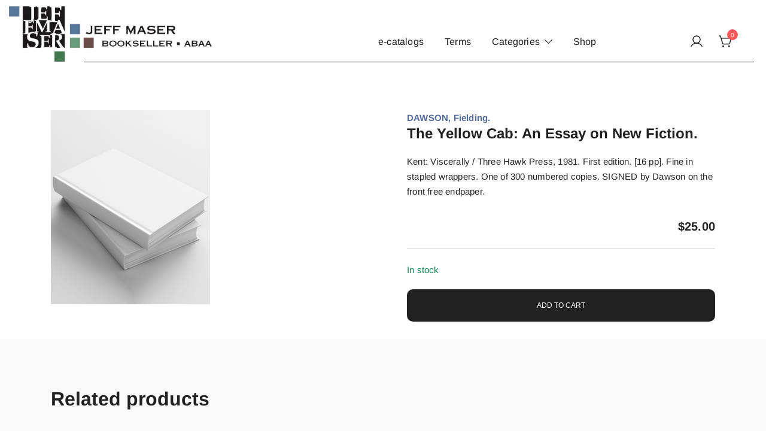

--- FILE ---
content_type: text/html; charset=UTF-8
request_url: https://www.detritus.com/product/the-yellow-cab-an-essay-on-new-fiction/
body_size: 18011
content:
<!doctype html>
<html dir="ltr" lang="en-US" prefix="og: https://ogp.me/ns#">
<head>
	<meta charset="UTF-8">
	<meta name="viewport" content="width=device-width, initial-scale=1">
	<link rel="profile" href="https://gmpg.org/xfn/11">

	<title>The Yellow Cab: An Essay on New Fiction. | JEFF MASER, Bookseller</title>

		<!-- All in One SEO 4.9.3 - aioseo.com -->
	<meta name="description" content="Kent: Viscerally / Three Hawk Press, 1981. First edition. [16 pp]. Fine in stapled wrappers. One of 300 numbered copies. SIGNED by Dawson on the front free endpaper." />
	<meta name="robots" content="max-image-preview:large" />
	<meta name="google-site-verification" content="cVYTkPp3qUiUfPmZYkTXWMCzoOBrUBwhYB1Od9NsPIY" />
	<link rel="canonical" href="https://www.detritus.com/product/the-yellow-cab-an-essay-on-new-fiction/" />
	<meta name="generator" content="All in One SEO (AIOSEO) 4.9.3" />
		<meta property="og:locale" content="en_US" />
		<meta property="og:site_name" content="JEFF MASER, Bookseller | Specializing in fine &amp; rare books." />
		<meta property="og:type" content="article" />
		<meta property="og:title" content="The Yellow Cab: An Essay on New Fiction. | JEFF MASER, Bookseller" />
		<meta property="og:description" content="Kent: Viscerally / Three Hawk Press, 1981. First edition. [16 pp]. Fine in stapled wrappers. One of 300 numbered copies. SIGNED by Dawson on the front free endpaper." />
		<meta property="og:url" content="https://www.detritus.com/product/the-yellow-cab-an-essay-on-new-fiction/" />
		<meta property="og:image" content="https://www.detritus.com/wp-content/uploads/2023/09/JEF-FMA-SER_web2.jpg" />
		<meta property="og:image:secure_url" content="https://www.detritus.com/wp-content/uploads/2023/09/JEF-FMA-SER_web2.jpg" />
		<meta property="article:published_time" content="2023-12-20T05:24:13+00:00" />
		<meta property="article:modified_time" content="2025-05-22T01:01:41+00:00" />
		<meta name="twitter:card" content="summary_large_image" />
		<meta name="twitter:title" content="The Yellow Cab: An Essay on New Fiction. | JEFF MASER, Bookseller" />
		<meta name="twitter:description" content="Kent: Viscerally / Three Hawk Press, 1981. First edition. [16 pp]. Fine in stapled wrappers. One of 300 numbered copies. SIGNED by Dawson on the front free endpaper." />
		<meta name="twitter:image" content="https://www.detritus.com/wp-content/uploads/2023/09/JEF-FMA-SER_web2.jpg" />
		<script type="application/ld+json" class="aioseo-schema">
			{"@context":"https:\/\/schema.org","@graph":[{"@type":"BreadcrumbList","@id":"https:\/\/www.detritus.com\/product\/the-yellow-cab-an-essay-on-new-fiction\/#breadcrumblist","itemListElement":[{"@type":"ListItem","@id":"https:\/\/www.detritus.com#listItem","position":1,"name":"Home","item":"https:\/\/www.detritus.com","nextItem":{"@type":"ListItem","@id":"https:\/\/www.detritus.com\/shop\/#listItem","name":"Shop"}},{"@type":"ListItem","@id":"https:\/\/www.detritus.com\/shop\/#listItem","position":2,"name":"Shop","item":"https:\/\/www.detritus.com\/shop\/","nextItem":{"@type":"ListItem","@id":"https:\/\/www.detritus.com\/product-category\/literature\/#listItem","name":"Literature"},"previousItem":{"@type":"ListItem","@id":"https:\/\/www.detritus.com#listItem","name":"Home"}},{"@type":"ListItem","@id":"https:\/\/www.detritus.com\/product-category\/literature\/#listItem","position":3,"name":"Literature","item":"https:\/\/www.detritus.com\/product-category\/literature\/","nextItem":{"@type":"ListItem","@id":"https:\/\/www.detritus.com\/product\/the-yellow-cab-an-essay-on-new-fiction\/#listItem","name":"The Yellow Cab: An Essay on New Fiction."},"previousItem":{"@type":"ListItem","@id":"https:\/\/www.detritus.com\/shop\/#listItem","name":"Shop"}},{"@type":"ListItem","@id":"https:\/\/www.detritus.com\/product\/the-yellow-cab-an-essay-on-new-fiction\/#listItem","position":4,"name":"The Yellow Cab: An Essay on New Fiction.","previousItem":{"@type":"ListItem","@id":"https:\/\/www.detritus.com\/product-category\/literature\/#listItem","name":"Literature"}}]},{"@type":"ItemPage","@id":"https:\/\/www.detritus.com\/product\/the-yellow-cab-an-essay-on-new-fiction\/#itempage","url":"https:\/\/www.detritus.com\/product\/the-yellow-cab-an-essay-on-new-fiction\/","name":"The Yellow Cab: An Essay on New Fiction. | JEFF MASER, Bookseller","description":"Kent: Viscerally \/ Three Hawk Press, 1981. First edition. [16 pp]. Fine in stapled wrappers. One of 300 numbered copies. SIGNED by Dawson on the front free endpaper.","inLanguage":"en-US","isPartOf":{"@id":"https:\/\/www.detritus.com\/#website"},"breadcrumb":{"@id":"https:\/\/www.detritus.com\/product\/the-yellow-cab-an-essay-on-new-fiction\/#breadcrumblist"},"datePublished":"2023-12-19T21:24:13-08:00","dateModified":"2025-05-21T17:01:41-08:00"},{"@type":"Organization","@id":"https:\/\/www.detritus.com\/#organization","name":"JEFF MASER, Bookseller","description":"Specializing in fine & rare books.","url":"https:\/\/www.detritus.com\/","telephone":"+15105248830","logo":{"@type":"ImageObject","url":"https:\/\/www.detritus.com\/wp-content\/uploads\/2023\/01\/JEF-FMA-SER.jpg","@id":"https:\/\/www.detritus.com\/product\/the-yellow-cab-an-essay-on-new-fiction\/#organizationLogo","width":614,"height":609},"image":{"@id":"https:\/\/www.detritus.com\/product\/the-yellow-cab-an-essay-on-new-fiction\/#organizationLogo"}},{"@type":"WebSite","@id":"https:\/\/www.detritus.com\/#website","url":"https:\/\/www.detritus.com\/","name":"Jeff Maser, Bookseller \u2014 ABAA","description":"Specializing in fine & rare books.","inLanguage":"en-US","publisher":{"@id":"https:\/\/www.detritus.com\/#organization"}}]}
		</script>
		<!-- All in One SEO -->

<script>window._wca = window._wca || [];</script>
<link rel='dns-prefetch' href='//www.detritus.com' />
<link rel='dns-prefetch' href='//stats.wp.com' />
<link rel="alternate" type="application/rss+xml" title="JEFF MASER, Bookseller &raquo; Feed" href="https://www.detritus.com/feed/" />
<link rel="alternate" type="application/rss+xml" title="JEFF MASER, Bookseller &raquo; Comments Feed" href="https://www.detritus.com/comments/feed/" />
<link rel="alternate" title="oEmbed (JSON)" type="application/json+oembed" href="https://www.detritus.com/wp-json/oembed/1.0/embed?url=https%3A%2F%2Fwww.detritus.com%2Fproduct%2Fthe-yellow-cab-an-essay-on-new-fiction%2F" />
<link rel="alternate" title="oEmbed (XML)" type="text/xml+oembed" href="https://www.detritus.com/wp-json/oembed/1.0/embed?url=https%3A%2F%2Fwww.detritus.com%2Fproduct%2Fthe-yellow-cab-an-essay-on-new-fiction%2F&#038;format=xml" />
		<!-- This site uses the Google Analytics by MonsterInsights plugin v9.11.1 - Using Analytics tracking - https://www.monsterinsights.com/ -->
							<script src="//www.googletagmanager.com/gtag/js?id=G-R4F326VBJR"  data-cfasync="false" data-wpfc-render="false" async></script>
			<script data-cfasync="false" data-wpfc-render="false">
				var mi_version = '9.11.1';
				var mi_track_user = true;
				var mi_no_track_reason = '';
								var MonsterInsightsDefaultLocations = {"page_location":"https:\/\/www.detritus.com\/product\/the-yellow-cab-an-essay-on-new-fiction\/"};
								if ( typeof MonsterInsightsPrivacyGuardFilter === 'function' ) {
					var MonsterInsightsLocations = (typeof MonsterInsightsExcludeQuery === 'object') ? MonsterInsightsPrivacyGuardFilter( MonsterInsightsExcludeQuery ) : MonsterInsightsPrivacyGuardFilter( MonsterInsightsDefaultLocations );
				} else {
					var MonsterInsightsLocations = (typeof MonsterInsightsExcludeQuery === 'object') ? MonsterInsightsExcludeQuery : MonsterInsightsDefaultLocations;
				}

								var disableStrs = [
										'ga-disable-G-R4F326VBJR',
									];

				/* Function to detect opted out users */
				function __gtagTrackerIsOptedOut() {
					for (var index = 0; index < disableStrs.length; index++) {
						if (document.cookie.indexOf(disableStrs[index] + '=true') > -1) {
							return true;
						}
					}

					return false;
				}

				/* Disable tracking if the opt-out cookie exists. */
				if (__gtagTrackerIsOptedOut()) {
					for (var index = 0; index < disableStrs.length; index++) {
						window[disableStrs[index]] = true;
					}
				}

				/* Opt-out function */
				function __gtagTrackerOptout() {
					for (var index = 0; index < disableStrs.length; index++) {
						document.cookie = disableStrs[index] + '=true; expires=Thu, 31 Dec 2099 23:59:59 UTC; path=/';
						window[disableStrs[index]] = true;
					}
				}

				if ('undefined' === typeof gaOptout) {
					function gaOptout() {
						__gtagTrackerOptout();
					}
				}
								window.dataLayer = window.dataLayer || [];

				window.MonsterInsightsDualTracker = {
					helpers: {},
					trackers: {},
				};
				if (mi_track_user) {
					function __gtagDataLayer() {
						dataLayer.push(arguments);
					}

					function __gtagTracker(type, name, parameters) {
						if (!parameters) {
							parameters = {};
						}

						if (parameters.send_to) {
							__gtagDataLayer.apply(null, arguments);
							return;
						}

						if (type === 'event') {
														parameters.send_to = monsterinsights_frontend.v4_id;
							var hookName = name;
							if (typeof parameters['event_category'] !== 'undefined') {
								hookName = parameters['event_category'] + ':' + name;
							}

							if (typeof MonsterInsightsDualTracker.trackers[hookName] !== 'undefined') {
								MonsterInsightsDualTracker.trackers[hookName](parameters);
							} else {
								__gtagDataLayer('event', name, parameters);
							}
							
						} else {
							__gtagDataLayer.apply(null, arguments);
						}
					}

					__gtagTracker('js', new Date());
					__gtagTracker('set', {
						'developer_id.dZGIzZG': true,
											});
					if ( MonsterInsightsLocations.page_location ) {
						__gtagTracker('set', MonsterInsightsLocations);
					}
										__gtagTracker('config', 'G-R4F326VBJR', {"forceSSL":"true","link_attribution":"true"} );
										window.gtag = __gtagTracker;										(function () {
						/* https://developers.google.com/analytics/devguides/collection/analyticsjs/ */
						/* ga and __gaTracker compatibility shim. */
						var noopfn = function () {
							return null;
						};
						var newtracker = function () {
							return new Tracker();
						};
						var Tracker = function () {
							return null;
						};
						var p = Tracker.prototype;
						p.get = noopfn;
						p.set = noopfn;
						p.send = function () {
							var args = Array.prototype.slice.call(arguments);
							args.unshift('send');
							__gaTracker.apply(null, args);
						};
						var __gaTracker = function () {
							var len = arguments.length;
							if (len === 0) {
								return;
							}
							var f = arguments[len - 1];
							if (typeof f !== 'object' || f === null || typeof f.hitCallback !== 'function') {
								if ('send' === arguments[0]) {
									var hitConverted, hitObject = false, action;
									if ('event' === arguments[1]) {
										if ('undefined' !== typeof arguments[3]) {
											hitObject = {
												'eventAction': arguments[3],
												'eventCategory': arguments[2],
												'eventLabel': arguments[4],
												'value': arguments[5] ? arguments[5] : 1,
											}
										}
									}
									if ('pageview' === arguments[1]) {
										if ('undefined' !== typeof arguments[2]) {
											hitObject = {
												'eventAction': 'page_view',
												'page_path': arguments[2],
											}
										}
									}
									if (typeof arguments[2] === 'object') {
										hitObject = arguments[2];
									}
									if (typeof arguments[5] === 'object') {
										Object.assign(hitObject, arguments[5]);
									}
									if ('undefined' !== typeof arguments[1].hitType) {
										hitObject = arguments[1];
										if ('pageview' === hitObject.hitType) {
											hitObject.eventAction = 'page_view';
										}
									}
									if (hitObject) {
										action = 'timing' === arguments[1].hitType ? 'timing_complete' : hitObject.eventAction;
										hitConverted = mapArgs(hitObject);
										__gtagTracker('event', action, hitConverted);
									}
								}
								return;
							}

							function mapArgs(args) {
								var arg, hit = {};
								var gaMap = {
									'eventCategory': 'event_category',
									'eventAction': 'event_action',
									'eventLabel': 'event_label',
									'eventValue': 'event_value',
									'nonInteraction': 'non_interaction',
									'timingCategory': 'event_category',
									'timingVar': 'name',
									'timingValue': 'value',
									'timingLabel': 'event_label',
									'page': 'page_path',
									'location': 'page_location',
									'title': 'page_title',
									'referrer' : 'page_referrer',
								};
								for (arg in args) {
																		if (!(!args.hasOwnProperty(arg) || !gaMap.hasOwnProperty(arg))) {
										hit[gaMap[arg]] = args[arg];
									} else {
										hit[arg] = args[arg];
									}
								}
								return hit;
							}

							try {
								f.hitCallback();
							} catch (ex) {
							}
						};
						__gaTracker.create = newtracker;
						__gaTracker.getByName = newtracker;
						__gaTracker.getAll = function () {
							return [];
						};
						__gaTracker.remove = noopfn;
						__gaTracker.loaded = true;
						window['__gaTracker'] = __gaTracker;
					})();
									} else {
										console.log("");
					(function () {
						function __gtagTracker() {
							return null;
						}

						window['__gtagTracker'] = __gtagTracker;
						window['gtag'] = __gtagTracker;
					})();
									}
			</script>
							<!-- / Google Analytics by MonsterInsights -->
		<style id='wp-img-auto-sizes-contain-inline-css'>
img:is([sizes=auto i],[sizes^="auto," i]){contain-intrinsic-size:3000px 1500px}
/*# sourceURL=wp-img-auto-sizes-contain-inline-css */
</style>
<link rel='stylesheet' id='botiga-woocommerce-style-css' href='https://www.detritus.com/wp-content/themes/botiga/assets/css/woocommerce.min.css?ver=2.4.0' media='all' />
<style id='botiga-woocommerce-style-inline-css'>
@font-face {
			font-family: "star";
			src: url("https://www.detritus.com/wp-content/plugins/woocommerce/assets/fonts/star.eot");
			src: url("https://www.detritus.com/wp-content/plugins/woocommerce/assets/fonts/star.eot?#iefix") format("embedded-opentype"),
				url("https://www.detritus.com/wp-content/plugins/woocommerce/assets/fonts/star.woff") format("woff"),
				url("https://www.detritus.com/wp-content/plugins/woocommerce/assets/fonts/star.ttf") format("truetype"),
				url("https://www.detritus.com/wp-content/plugins/woocommerce/assets/fonts/star.svg#star") format("svg");
			font-weight: normal;
			font-style: normal;
		}
		@font-face {
			font-family: "WooCommerce";
			src: url("https://www.detritus.com/wp-content/plugins/woocommerce/assets/fonts/WooCommerce.eot");
			src: url("https://www.detritus.com/wp-content/plugins/woocommerce/assets/fonts/WooCommerce.eot?#iefix") format("embedded-opentype"),
				url("https://www.detritus.com/wp-content/plugins/woocommerce/assets/fonts/WooCommerce.woff") format("woff"),
				url("https://www.detritus.com/wp-content/plugins/woocommerce/assets/fonts/WooCommerce.ttf") format("truetype"),
				url("https://www.detritus.com/wp-content/plugins/woocommerce/assets/fonts/WooCommerce.svg#WooCommerce") format("svg");
			font-weight: normal;
			font-style: normal;
		}
/*# sourceURL=botiga-woocommerce-style-inline-css */
</style>
<style id='wp-emoji-styles-inline-css'>

	img.wp-smiley, img.emoji {
		display: inline !important;
		border: none !important;
		box-shadow: none !important;
		height: 1em !important;
		width: 1em !important;
		margin: 0 0.07em !important;
		vertical-align: -0.1em !important;
		background: none !important;
		padding: 0 !important;
	}
/*# sourceURL=wp-emoji-styles-inline-css */
</style>
<style id='wp-block-library-inline-css'>
:root{--wp-block-synced-color:#7a00df;--wp-block-synced-color--rgb:122,0,223;--wp-bound-block-color:var(--wp-block-synced-color);--wp-editor-canvas-background:#ddd;--wp-admin-theme-color:#007cba;--wp-admin-theme-color--rgb:0,124,186;--wp-admin-theme-color-darker-10:#006ba1;--wp-admin-theme-color-darker-10--rgb:0,107,160.5;--wp-admin-theme-color-darker-20:#005a87;--wp-admin-theme-color-darker-20--rgb:0,90,135;--wp-admin-border-width-focus:2px}@media (min-resolution:192dpi){:root{--wp-admin-border-width-focus:1.5px}}.wp-element-button{cursor:pointer}:root .has-very-light-gray-background-color{background-color:#eee}:root .has-very-dark-gray-background-color{background-color:#313131}:root .has-very-light-gray-color{color:#eee}:root .has-very-dark-gray-color{color:#313131}:root .has-vivid-green-cyan-to-vivid-cyan-blue-gradient-background{background:linear-gradient(135deg,#00d084,#0693e3)}:root .has-purple-crush-gradient-background{background:linear-gradient(135deg,#34e2e4,#4721fb 50%,#ab1dfe)}:root .has-hazy-dawn-gradient-background{background:linear-gradient(135deg,#faaca8,#dad0ec)}:root .has-subdued-olive-gradient-background{background:linear-gradient(135deg,#fafae1,#67a671)}:root .has-atomic-cream-gradient-background{background:linear-gradient(135deg,#fdd79a,#004a59)}:root .has-nightshade-gradient-background{background:linear-gradient(135deg,#330968,#31cdcf)}:root .has-midnight-gradient-background{background:linear-gradient(135deg,#020381,#2874fc)}:root{--wp--preset--font-size--normal:16px;--wp--preset--font-size--huge:42px}.has-regular-font-size{font-size:1em}.has-larger-font-size{font-size:2.625em}.has-normal-font-size{font-size:var(--wp--preset--font-size--normal)}.has-huge-font-size{font-size:var(--wp--preset--font-size--huge)}.has-text-align-center{text-align:center}.has-text-align-left{text-align:left}.has-text-align-right{text-align:right}.has-fit-text{white-space:nowrap!important}#end-resizable-editor-section{display:none}.aligncenter{clear:both}.items-justified-left{justify-content:flex-start}.items-justified-center{justify-content:center}.items-justified-right{justify-content:flex-end}.items-justified-space-between{justify-content:space-between}.screen-reader-text{border:0;clip-path:inset(50%);height:1px;margin:-1px;overflow:hidden;padding:0;position:absolute;width:1px;word-wrap:normal!important}.screen-reader-text:focus{background-color:#ddd;clip-path:none;color:#444;display:block;font-size:1em;height:auto;left:5px;line-height:normal;padding:15px 23px 14px;text-decoration:none;top:5px;width:auto;z-index:100000}html :where(.has-border-color){border-style:solid}html :where([style*=border-top-color]){border-top-style:solid}html :where([style*=border-right-color]){border-right-style:solid}html :where([style*=border-bottom-color]){border-bottom-style:solid}html :where([style*=border-left-color]){border-left-style:solid}html :where([style*=border-width]){border-style:solid}html :where([style*=border-top-width]){border-top-style:solid}html :where([style*=border-right-width]){border-right-style:solid}html :where([style*=border-bottom-width]){border-bottom-style:solid}html :where([style*=border-left-width]){border-left-style:solid}html :where(img[class*=wp-image-]){height:auto;max-width:100%}:where(figure){margin:0 0 1em}html :where(.is-position-sticky){--wp-admin--admin-bar--position-offset:var(--wp-admin--admin-bar--height,0px)}@media screen and (max-width:600px){html :where(.is-position-sticky){--wp-admin--admin-bar--position-offset:0px}}

/*# sourceURL=wp-block-library-inline-css */
</style><style id='wp-block-paragraph-inline-css'>
.is-small-text{font-size:.875em}.is-regular-text{font-size:1em}.is-large-text{font-size:2.25em}.is-larger-text{font-size:3em}.has-drop-cap:not(:focus):first-letter{float:left;font-size:8.4em;font-style:normal;font-weight:100;line-height:.68;margin:.05em .1em 0 0;text-transform:uppercase}body.rtl .has-drop-cap:not(:focus):first-letter{float:none;margin-left:.1em}p.has-drop-cap.has-background{overflow:hidden}:root :where(p.has-background){padding:1.25em 2.375em}:where(p.has-text-color:not(.has-link-color)) a{color:inherit}p.has-text-align-left[style*="writing-mode:vertical-lr"],p.has-text-align-right[style*="writing-mode:vertical-rl"]{rotate:180deg}
/*# sourceURL=https://www.detritus.com/wp-includes/blocks/paragraph/style.min.css */
</style>
<style id='global-styles-inline-css'>
:root{--wp--preset--aspect-ratio--square: 1;--wp--preset--aspect-ratio--4-3: 4/3;--wp--preset--aspect-ratio--3-4: 3/4;--wp--preset--aspect-ratio--3-2: 3/2;--wp--preset--aspect-ratio--2-3: 2/3;--wp--preset--aspect-ratio--16-9: 16/9;--wp--preset--aspect-ratio--9-16: 9/16;--wp--preset--color--black: #000000;--wp--preset--color--cyan-bluish-gray: #abb8c3;--wp--preset--color--white: #ffffff;--wp--preset--color--pale-pink: #f78da7;--wp--preset--color--vivid-red: #cf2e2e;--wp--preset--color--luminous-vivid-orange: #ff6900;--wp--preset--color--luminous-vivid-amber: #fcb900;--wp--preset--color--light-green-cyan: #7bdcb5;--wp--preset--color--vivid-green-cyan: #00d084;--wp--preset--color--pale-cyan-blue: #8ed1fc;--wp--preset--color--vivid-cyan-blue: #0693e3;--wp--preset--color--vivid-purple: #9b51e0;--wp--preset--color--color-0: #212121;--wp--preset--color--color-1: #757575;--wp--preset--color--color-2: #212121;--wp--preset--color--color-3: #212121;--wp--preset--color--color-4: #212121;--wp--preset--color--color-5: #f5f5f5;--wp--preset--color--color-6: #ffffff;--wp--preset--color--color-7: #ffffff;--wp--preset--gradient--vivid-cyan-blue-to-vivid-purple: linear-gradient(135deg,rgb(6,147,227) 0%,rgb(155,81,224) 100%);--wp--preset--gradient--light-green-cyan-to-vivid-green-cyan: linear-gradient(135deg,rgb(122,220,180) 0%,rgb(0,208,130) 100%);--wp--preset--gradient--luminous-vivid-amber-to-luminous-vivid-orange: linear-gradient(135deg,rgb(252,185,0) 0%,rgb(255,105,0) 100%);--wp--preset--gradient--luminous-vivid-orange-to-vivid-red: linear-gradient(135deg,rgb(255,105,0) 0%,rgb(207,46,46) 100%);--wp--preset--gradient--very-light-gray-to-cyan-bluish-gray: linear-gradient(135deg,rgb(238,238,238) 0%,rgb(169,184,195) 100%);--wp--preset--gradient--cool-to-warm-spectrum: linear-gradient(135deg,rgb(74,234,220) 0%,rgb(151,120,209) 20%,rgb(207,42,186) 40%,rgb(238,44,130) 60%,rgb(251,105,98) 80%,rgb(254,248,76) 100%);--wp--preset--gradient--blush-light-purple: linear-gradient(135deg,rgb(255,206,236) 0%,rgb(152,150,240) 100%);--wp--preset--gradient--blush-bordeaux: linear-gradient(135deg,rgb(254,205,165) 0%,rgb(254,45,45) 50%,rgb(107,0,62) 100%);--wp--preset--gradient--luminous-dusk: linear-gradient(135deg,rgb(255,203,112) 0%,rgb(199,81,192) 50%,rgb(65,88,208) 100%);--wp--preset--gradient--pale-ocean: linear-gradient(135deg,rgb(255,245,203) 0%,rgb(182,227,212) 50%,rgb(51,167,181) 100%);--wp--preset--gradient--electric-grass: linear-gradient(135deg,rgb(202,248,128) 0%,rgb(113,206,126) 100%);--wp--preset--gradient--midnight: linear-gradient(135deg,rgb(2,3,129) 0%,rgb(40,116,252) 100%);--wp--preset--font-size--small: 14px;--wp--preset--font-size--medium: 20px;--wp--preset--font-size--large: 18px;--wp--preset--font-size--x-large: 42px;--wp--preset--font-size--normal: 16px;--wp--preset--font-size--larger: 24px;--wp--preset--font-size--extra-large: 32px;--wp--preset--font-size--huge: 48px;--wp--preset--font-size--gigantic: 64px;--wp--preset--spacing--20: 0.44rem;--wp--preset--spacing--30: 0.67rem;--wp--preset--spacing--40: 1rem;--wp--preset--spacing--50: 1.5rem;--wp--preset--spacing--60: 2.25rem;--wp--preset--spacing--70: 3.38rem;--wp--preset--spacing--80: 5.06rem;--wp--preset--shadow--natural: 6px 6px 9px rgba(0, 0, 0, 0.2);--wp--preset--shadow--deep: 12px 12px 50px rgba(0, 0, 0, 0.4);--wp--preset--shadow--sharp: 6px 6px 0px rgba(0, 0, 0, 0.2);--wp--preset--shadow--outlined: 6px 6px 0px -3px rgb(255, 255, 255), 6px 6px rgb(0, 0, 0);--wp--preset--shadow--crisp: 6px 6px 0px rgb(0, 0, 0);}:root :where(.is-layout-flow) > :first-child{margin-block-start: 0;}:root :where(.is-layout-flow) > :last-child{margin-block-end: 0;}:root :where(.is-layout-flow) > *{margin-block-start: 24px;margin-block-end: 0;}:root :where(.is-layout-constrained) > :first-child{margin-block-start: 0;}:root :where(.is-layout-constrained) > :last-child{margin-block-end: 0;}:root :where(.is-layout-constrained) > *{margin-block-start: 24px;margin-block-end: 0;}:root :where(.is-layout-flex){gap: 24px;}:root :where(.is-layout-grid){gap: 24px;}body .is-layout-flex{display: flex;}.is-layout-flex{flex-wrap: wrap;align-items: center;}.is-layout-flex > :is(*, div){margin: 0;}body .is-layout-grid{display: grid;}.is-layout-grid > :is(*, div){margin: 0;}.has-black-color{color: var(--wp--preset--color--black) !important;}.has-cyan-bluish-gray-color{color: var(--wp--preset--color--cyan-bluish-gray) !important;}.has-white-color{color: var(--wp--preset--color--white) !important;}.has-pale-pink-color{color: var(--wp--preset--color--pale-pink) !important;}.has-vivid-red-color{color: var(--wp--preset--color--vivid-red) !important;}.has-luminous-vivid-orange-color{color: var(--wp--preset--color--luminous-vivid-orange) !important;}.has-luminous-vivid-amber-color{color: var(--wp--preset--color--luminous-vivid-amber) !important;}.has-light-green-cyan-color{color: var(--wp--preset--color--light-green-cyan) !important;}.has-vivid-green-cyan-color{color: var(--wp--preset--color--vivid-green-cyan) !important;}.has-pale-cyan-blue-color{color: var(--wp--preset--color--pale-cyan-blue) !important;}.has-vivid-cyan-blue-color{color: var(--wp--preset--color--vivid-cyan-blue) !important;}.has-vivid-purple-color{color: var(--wp--preset--color--vivid-purple) !important;}.has-color-0-color{color: var(--wp--preset--color--color-0) !important;}.has-color-1-color{color: var(--wp--preset--color--color-1) !important;}.has-color-2-color{color: var(--wp--preset--color--color-2) !important;}.has-color-3-color{color: var(--wp--preset--color--color-3) !important;}.has-color-4-color{color: var(--wp--preset--color--color-4) !important;}.has-color-5-color{color: var(--wp--preset--color--color-5) !important;}.has-color-6-color{color: var(--wp--preset--color--color-6) !important;}.has-color-7-color{color: var(--wp--preset--color--color-7) !important;}.has-black-background-color{background-color: var(--wp--preset--color--black) !important;}.has-cyan-bluish-gray-background-color{background-color: var(--wp--preset--color--cyan-bluish-gray) !important;}.has-white-background-color{background-color: var(--wp--preset--color--white) !important;}.has-pale-pink-background-color{background-color: var(--wp--preset--color--pale-pink) !important;}.has-vivid-red-background-color{background-color: var(--wp--preset--color--vivid-red) !important;}.has-luminous-vivid-orange-background-color{background-color: var(--wp--preset--color--luminous-vivid-orange) !important;}.has-luminous-vivid-amber-background-color{background-color: var(--wp--preset--color--luminous-vivid-amber) !important;}.has-light-green-cyan-background-color{background-color: var(--wp--preset--color--light-green-cyan) !important;}.has-vivid-green-cyan-background-color{background-color: var(--wp--preset--color--vivid-green-cyan) !important;}.has-pale-cyan-blue-background-color{background-color: var(--wp--preset--color--pale-cyan-blue) !important;}.has-vivid-cyan-blue-background-color{background-color: var(--wp--preset--color--vivid-cyan-blue) !important;}.has-vivid-purple-background-color{background-color: var(--wp--preset--color--vivid-purple) !important;}.has-color-0-background-color{background-color: var(--wp--preset--color--color-0) !important;}.has-color-1-background-color{background-color: var(--wp--preset--color--color-1) !important;}.has-color-2-background-color{background-color: var(--wp--preset--color--color-2) !important;}.has-color-3-background-color{background-color: var(--wp--preset--color--color-3) !important;}.has-color-4-background-color{background-color: var(--wp--preset--color--color-4) !important;}.has-color-5-background-color{background-color: var(--wp--preset--color--color-5) !important;}.has-color-6-background-color{background-color: var(--wp--preset--color--color-6) !important;}.has-color-7-background-color{background-color: var(--wp--preset--color--color-7) !important;}.has-black-border-color{border-color: var(--wp--preset--color--black) !important;}.has-cyan-bluish-gray-border-color{border-color: var(--wp--preset--color--cyan-bluish-gray) !important;}.has-white-border-color{border-color: var(--wp--preset--color--white) !important;}.has-pale-pink-border-color{border-color: var(--wp--preset--color--pale-pink) !important;}.has-vivid-red-border-color{border-color: var(--wp--preset--color--vivid-red) !important;}.has-luminous-vivid-orange-border-color{border-color: var(--wp--preset--color--luminous-vivid-orange) !important;}.has-luminous-vivid-amber-border-color{border-color: var(--wp--preset--color--luminous-vivid-amber) !important;}.has-light-green-cyan-border-color{border-color: var(--wp--preset--color--light-green-cyan) !important;}.has-vivid-green-cyan-border-color{border-color: var(--wp--preset--color--vivid-green-cyan) !important;}.has-pale-cyan-blue-border-color{border-color: var(--wp--preset--color--pale-cyan-blue) !important;}.has-vivid-cyan-blue-border-color{border-color: var(--wp--preset--color--vivid-cyan-blue) !important;}.has-vivid-purple-border-color{border-color: var(--wp--preset--color--vivid-purple) !important;}.has-color-0-border-color{border-color: var(--wp--preset--color--color-0) !important;}.has-color-1-border-color{border-color: var(--wp--preset--color--color-1) !important;}.has-color-2-border-color{border-color: var(--wp--preset--color--color-2) !important;}.has-color-3-border-color{border-color: var(--wp--preset--color--color-3) !important;}.has-color-4-border-color{border-color: var(--wp--preset--color--color-4) !important;}.has-color-5-border-color{border-color: var(--wp--preset--color--color-5) !important;}.has-color-6-border-color{border-color: var(--wp--preset--color--color-6) !important;}.has-color-7-border-color{border-color: var(--wp--preset--color--color-7) !important;}.has-vivid-cyan-blue-to-vivid-purple-gradient-background{background: var(--wp--preset--gradient--vivid-cyan-blue-to-vivid-purple) !important;}.has-light-green-cyan-to-vivid-green-cyan-gradient-background{background: var(--wp--preset--gradient--light-green-cyan-to-vivid-green-cyan) !important;}.has-luminous-vivid-amber-to-luminous-vivid-orange-gradient-background{background: var(--wp--preset--gradient--luminous-vivid-amber-to-luminous-vivid-orange) !important;}.has-luminous-vivid-orange-to-vivid-red-gradient-background{background: var(--wp--preset--gradient--luminous-vivid-orange-to-vivid-red) !important;}.has-very-light-gray-to-cyan-bluish-gray-gradient-background{background: var(--wp--preset--gradient--very-light-gray-to-cyan-bluish-gray) !important;}.has-cool-to-warm-spectrum-gradient-background{background: var(--wp--preset--gradient--cool-to-warm-spectrum) !important;}.has-blush-light-purple-gradient-background{background: var(--wp--preset--gradient--blush-light-purple) !important;}.has-blush-bordeaux-gradient-background{background: var(--wp--preset--gradient--blush-bordeaux) !important;}.has-luminous-dusk-gradient-background{background: var(--wp--preset--gradient--luminous-dusk) !important;}.has-pale-ocean-gradient-background{background: var(--wp--preset--gradient--pale-ocean) !important;}.has-electric-grass-gradient-background{background: var(--wp--preset--gradient--electric-grass) !important;}.has-midnight-gradient-background{background: var(--wp--preset--gradient--midnight) !important;}.has-small-font-size{font-size: var(--wp--preset--font-size--small) !important;}.has-medium-font-size{font-size: var(--wp--preset--font-size--medium) !important;}.has-large-font-size{font-size: var(--wp--preset--font-size--large) !important;}.has-x-large-font-size{font-size: var(--wp--preset--font-size--x-large) !important;}.has-normal-font-size{font-size: var(--wp--preset--font-size--normal) !important;}.has-larger-font-size{font-size: var(--wp--preset--font-size--larger) !important;}.has-extra-large-font-size{font-size: var(--wp--preset--font-size--extra-large) !important;}.has-huge-font-size{font-size: var(--wp--preset--font-size--huge) !important;}.has-gigantic-font-size{font-size: var(--wp--preset--font-size--gigantic) !important;}
/*# sourceURL=global-styles-inline-css */
</style>

<style id='classic-theme-styles-inline-css'>
/*! This file is auto-generated */
.wp-block-button__link{color:#fff;background-color:#32373c;border-radius:9999px;box-shadow:none;text-decoration:none;padding:calc(.667em + 2px) calc(1.333em + 2px);font-size:1.125em}.wp-block-file__button{background:#32373c;color:#fff;text-decoration:none}
/*# sourceURL=/wp-includes/css/classic-themes.min.css */
</style>
<link rel='stylesheet' id='wc-gallery-style-css' href='https://www.detritus.com/wp-content/plugins/boldgrid-gallery/includes/css/style.css?ver=1.55' media='all' />
<link rel='stylesheet' id='wc-gallery-popup-style-css' href='https://www.detritus.com/wp-content/plugins/boldgrid-gallery/includes/css/magnific-popup.css?ver=1.1.0' media='all' />
<link rel='stylesheet' id='wc-gallery-flexslider-style-css' href='https://www.detritus.com/wp-content/plugins/boldgrid-gallery/includes/vendors/flexslider/flexslider.css?ver=2.6.1' media='all' />
<link rel='stylesheet' id='wc-gallery-owlcarousel-style-css' href='https://www.detritus.com/wp-content/plugins/boldgrid-gallery/includes/vendors/owlcarousel/assets/owl.carousel.css?ver=2.1.4' media='all' />
<link rel='stylesheet' id='wc-gallery-owlcarousel-theme-style-css' href='https://www.detritus.com/wp-content/plugins/boldgrid-gallery/includes/vendors/owlcarousel/assets/owl.theme.default.css?ver=2.1.4' media='all' />
<link rel='stylesheet' id='photoswipe-css' href='https://www.detritus.com/wp-content/plugins/woocommerce/assets/css/photoswipe/photoswipe.min.css?ver=10.4.3' media='all' />
<link rel='stylesheet' id='photoswipe-default-skin-css' href='https://www.detritus.com/wp-content/plugins/woocommerce/assets/css/photoswipe/default-skin/default-skin.min.css?ver=10.4.3' media='all' />
<style id='woocommerce-inline-inline-css'>
.woocommerce form .form-row .required { visibility: visible; }
/*# sourceURL=woocommerce-inline-inline-css */
</style>
<link rel='stylesheet' id='botiga-google-fonts-css' href='https://www.detritus.com/wp-content/fonts/0656391f9958efb25142c8fff2bd128d.css?ver=2.4.0' media='all' />
<link rel='stylesheet' id='botiga-bhfb-css' href='https://www.detritus.com/wp-content/themes/botiga/assets/css/botiga-bhfb.min.css?ver=2.4.0' media='all' />
<link rel='stylesheet' id='botiga-style-min-css' href='https://www.detritus.com/wp-content/themes/botiga/assets/css/styles.min.css?ver=2.4.0' media='all' />
<link rel='stylesheet' id='botiga-custom-styles-css' href='https://www.detritus.com/wp-content/uploads/botiga/custom-styles.css?ver=1769370928' media='all' />
<link rel='stylesheet' id='botiga-style-css' href='https://www.detritus.com/wp-content/themes/botiga/style.css?ver=2.4.0' media='all' />
<link rel='stylesheet' id='boldgrid-components-css' href='https://www.detritus.com/wp-content/plugins/post-and-page-builder/assets/css/components.min.css?ver=2.16.5' media='all' />
<link rel='stylesheet' id='font-awesome-css' href='https://www.detritus.com/wp-content/plugins/post-and-page-builder/assets/css/font-awesome.min.css?ver=4.7' media='all' />
<link rel='stylesheet' id='boldgrid-fe-css' href='https://www.detritus.com/wp-content/plugins/post-and-page-builder/assets/css/editor-fe.min.css?ver=1.27.10' media='all' />
<link rel='stylesheet' id='boldgrid-custom-styles-css' href='https://www.detritus.com/wp-content/plugins/post-and-page-builder/assets/css/custom-styles.css?ver=6.9' media='all' />
<link rel='stylesheet' id='bgpbpp-public-css' href='https://www.detritus.com/wp-content/plugins/post-and-page-builder-premium/dist/application.min.css?ver=1.1.1' media='all' />
<script src="https://www.detritus.com/wp-content/plugins/google-analytics-for-wordpress/assets/js/frontend-gtag.min.js?ver=9.11.1" id="monsterinsights-frontend-script-js" async data-wp-strategy="async"></script>
<script data-cfasync="false" data-wpfc-render="false" id='monsterinsights-frontend-script-js-extra'>var monsterinsights_frontend = {"js_events_tracking":"true","download_extensions":"doc,pdf,ppt,zip,xls,docx,pptx,xlsx","inbound_paths":"[{\"path\":\"\\\/go\\\/\",\"label\":\"affiliate\"},{\"path\":\"\\\/recommend\\\/\",\"label\":\"affiliate\"}]","home_url":"https:\/\/www.detritus.com","hash_tracking":"false","v4_id":"G-R4F326VBJR"};</script>
<script src="https://www.detritus.com/wp-includes/js/jquery/jquery.min.js?ver=3.7.1" id="jquery-core-js"></script>
<script src="https://www.detritus.com/wp-includes/js/jquery/jquery-migrate.min.js?ver=3.4.1" id="jquery-migrate-js"></script>
<script src="https://www.detritus.com/wp-content/plugins/woocommerce/assets/js/jquery-blockui/jquery.blockUI.min.js?ver=2.7.0-wc.10.4.3" id="wc-jquery-blockui-js" defer data-wp-strategy="defer"></script>
<script id="wc-add-to-cart-js-extra">
var wc_add_to_cart_params = {"ajax_url":"/wp-admin/admin-ajax.php","wc_ajax_url":"/?wc-ajax=%%endpoint%%","i18n_view_cart":"View cart","cart_url":"https://www.detritus.com/cart/","is_cart":"","cart_redirect_after_add":"no"};
//# sourceURL=wc-add-to-cart-js-extra
</script>
<script src="https://www.detritus.com/wp-content/plugins/woocommerce/assets/js/frontend/add-to-cart.min.js?ver=10.4.3" id="wc-add-to-cart-js" defer data-wp-strategy="defer"></script>
<script src="https://www.detritus.com/wp-content/plugins/woocommerce/assets/js/photoswipe/photoswipe.min.js?ver=4.1.1-wc.10.4.3" id="wc-photoswipe-js" defer data-wp-strategy="defer"></script>
<script src="https://www.detritus.com/wp-content/plugins/woocommerce/assets/js/photoswipe/photoswipe-ui-default.min.js?ver=4.1.1-wc.10.4.3" id="wc-photoswipe-ui-default-js" defer data-wp-strategy="defer"></script>
<script id="wc-single-product-js-extra">
var wc_single_product_params = {"i18n_required_rating_text":"Please select a rating","i18n_rating_options":["1 of 5 stars","2 of 5 stars","3 of 5 stars","4 of 5 stars","5 of 5 stars"],"i18n_product_gallery_trigger_text":"View full-screen image gallery","review_rating_required":"yes","flexslider":{"rtl":false,"animation":"slide","smoothHeight":true,"directionNav":false,"controlNav":"thumbnails","slideshow":false,"animationSpeed":500,"animationLoop":false,"allowOneSlide":false},"zoom_enabled":"","zoom_options":[],"photoswipe_enabled":"1","photoswipe_options":{"shareEl":false,"closeOnScroll":false,"history":false,"hideAnimationDuration":0,"showAnimationDuration":0},"flexslider_enabled":""};
//# sourceURL=wc-single-product-js-extra
</script>
<script src="https://www.detritus.com/wp-content/plugins/woocommerce/assets/js/frontend/single-product.min.js?ver=10.4.3" id="wc-single-product-js" defer data-wp-strategy="defer"></script>
<script src="https://www.detritus.com/wp-content/plugins/woocommerce/assets/js/js-cookie/js.cookie.min.js?ver=2.1.4-wc.10.4.3" id="wc-js-cookie-js" defer data-wp-strategy="defer"></script>
<script id="woocommerce-js-extra">
var woocommerce_params = {"ajax_url":"/wp-admin/admin-ajax.php","wc_ajax_url":"/?wc-ajax=%%endpoint%%","i18n_password_show":"Show password","i18n_password_hide":"Hide password"};
//# sourceURL=woocommerce-js-extra
</script>
<script src="https://www.detritus.com/wp-content/plugins/woocommerce/assets/js/frontend/woocommerce.min.js?ver=10.4.3" id="woocommerce-js" defer data-wp-strategy="defer"></script>
<script src="https://stats.wp.com/s-202605.js" id="woocommerce-analytics-js" defer data-wp-strategy="defer"></script>
<link rel="https://api.w.org/" href="https://www.detritus.com/wp-json/" /><link rel="alternate" title="JSON" type="application/json" href="https://www.detritus.com/wp-json/wp/v2/product/13209" /><link rel="EditURI" type="application/rsd+xml" title="RSD" href="https://www.detritus.com/xmlrpc.php?rsd" />
<meta name="generator" content="WordPress 6.9" />
<meta name="generator" content="WooCommerce 10.4.3" />
<link rel='shortlink' href='https://www.detritus.com/?p=13209' />
	<style>img#wpstats{display:none}</style>
			<noscript><style>.woocommerce-product-gallery{ opacity: 1 !important; }</style></noscript>
			<style type="text/css">
					.site-title,
			.site-description {
				position: absolute;
				clip: rect(1px, 1px, 1px, 1px);
				}
					</style>
		<style class="wpcode-css-snippet">.page-id-26765 li.outofstock div.loop-button-wrap {
	display: none !important;
}
.page-id-26765 li.outofstock div.product-description::after {
	content: "SOLD";
	display: block;
	color: red;
	padding-top: 10px;
}</style><style class="wpcode-css-snippet">.page-id-26276 table.main {
	table-layout: fixed;
	width: 960px;
	margin-left: auto;
	margin-right: auto;
	margin-top: 0px;
	margin-bottom: 0px;
	padding: 0px;
	border-spacing: 0px;
	border: 0px;
}
.page-id-26276 table.nest {
	table-layout: fixed;
	margin-left: 0px;
	margin-right: 0px;
	margin-top: 0px;
	margin-bottom: 0px;
	padding: 0px;
	border-spacing: 0px;
	border: 0px;
}
.page-id-26276 table.layout {
	margin-left: 0px;
	margin-right: 0px;
	margin-top: 0px;
	margin-bottom: 0px;
	padding: 0px;
	border-spacing: 0px;
	border: 0px;
}
.page-id-26276 tr, .page-id-26276 td {
	margin: 0px;
	border: none;
	padding: 0px;
}
.page-id-26276 .myicon {
	display: flex;
	flex-direction: row;
	justify-content: flex-end;
	align-items: baseline;
	line-height: 0px;
}
.page-id-26276 path {
	fill: #FFFFFF;
}
.page-id-26276 header, .page-id-26276 footer {
	display: none !important;
}
div.ecat-product .button.loading:after {
  font-family: WooCommerce;
  content: "";
  -webkit-animation: spin 2s linear infinite;
  animation: spin 2s linear infinite;
  margin-left: 0.5em;
  display: inline-block;
  width: auto;
  height: auto;
}

div.ecat-product .button.loading {
  opacity: 0.5;
  pointer-events: none;
}

div.ecat-product .button.added:after {
  font-family: WooCommerce;
  content: "";
  margin-left: 0.5em;
  display: inline-block;
  width: auto;
  height: auto;
}
div.ecat-product .added_to_cart {
	display: inline-block;
	line-height: 1;
	margin: 0px 20px 0px 0px;
}
.page-id-26276 a.button {
	margin: 0px 20px 0px;
	line-height: 1;
	outline: none;
	outline-offset: 0px;
	outline-width: 0px;
}</style><style class="wpcode-css-snippet">.page-id-25699 h2.woocommerce-loop-category__title {
	margin: 0px;
}

.page-id-25699 h2.woocommerce-loop-category__title:hover {
	color: #669966;
}</style><style class="wpcode-css-snippet">@media only screen and (min-width: 650px) {
	#error_left {
		float: left;
		width: 50%;
	}
	#error_right {
		float: right;
		width: 50%;
		padding-left: 5%;
	}
	#error_clear {
		clear: both;
	}
}

@media only screen and (max-width: 649px) {
	#error_left {
		float: none;
		width: 100%;
	}
	#error_right {
		float: none;
		width: 1000%;
		padding-left: 0%;
	}
	#error_clear {
		clear: both;
	}
}</style><style class="wpcode-css-snippet">@media (min-width: 768px) and (max-width: 1024px) {
	.bhfb-footer .bhfb-row.bhfb-cols-2 {
		gap: 30px !important;
		grid-template-columns: repeat(2, 1fr);
		grid-auto-flow: row;
	}
}
</style><style class="wpcode-css-snippet">@media only screen and (max-width: 991px) and (min-width: 550px) {
	.woocommerce ul.products.columns-3 {
		grid-template-columns: repeat(2, 1fr) !important;
	}
}
@media only screen and (max-width: 549px) {
	.woocommerce ul.products.columns-3 {
		grid-template-columns: repeat(1, 1fr) !important;
	}
}</style><style class="wpcode-css-snippet">.bg-bksh-img {
  position: relative;
  background-position: center;
  background-repeat: no-repeat;
  background-size: cover;
  background-image: url("https://www.detritus.com/wp-content/uploads/2023/10/1081op65.jpg");
  height: 420px;
  width: 100%;
  margin: 50px 0px;
}

.home .advbksearch {
  position: absolute;
  right: 5%;
  top: -12%;
  max-width: 360px;
  width: 90%;
  text-align: left;
}

.advbksearch {
  text-align: left;
}

.home .advbksearch form {
  font: 600 25px "EBGaramond", serif;
  letter-spacing: 3px;
  background-color: #526A99;
  color: #fff;
  padding: 18px 18px 5px;
}

.advbksearch form {
  font: 600 25px "EBGaramond", serif;
  letter-spacing: 1px;
  background-color: none;
  color: #526A99;
  padding: 50px 0px 0px;
}

.advbksearch label {
  font: 600 14px "Arimo", sans-serif;
  color: #000;
  letter-spacing: 0.5px;
}

.advbksearch input[type=text] {
  font: 400 15px "Arimo", sans-serif;
  letter-spacing: 0.2px;
  width: 100%;
  padding: 12px;
  background-color: #fff;
  border: 1px solid black;
  border-radius: 6px;
}

.home .advbksearch input[type=submit] {
  background-color: #669966;
}

.advbksearch input[type=submit] {
  background-color: #526A99;
  border: none;
  font: 400 12px "Arimo", sans-serif;
  letter-spacing: 0.5px;
  color: white;
  padding: 16px 16px;
  margin: 12px 0px;
  border-radius: 6px;
  cursor: pointer;
}

.advbksearch input:hover[type=submit] {
  background-color: #663333;
}</style><style class="wpcode-css-snippet">.home .recent{
	font-size: 20px;
	text-align: left !important;
	border-style: solid;
	border-width: 0px 0px 1px 0px;
	position: relative;
	width: 54%;
	left: 42%;
	margin-top: 20px;
	margin-bottom: 0px;
}

.home .entry-title{
   display:none !important;
}
</style><style class="wpcode-css-snippet">.single-product div.loop-image-wrap{
	display: flex;
	justify-content: center;
	align-items: center;
}
.home div.loop-image-wrap{
	display: flex;
	justify-content: center;
	align-items: center;
}</style><style class="wpcode-css-snippet">.page-id-439 p.ecat{
	text-align: right;
	font-family: 'Buenard';
	font-weight: 600;
	font-size: 38px;
	line-height: 46px;
	font-style: normal;
}

@media only screen and (max-width: 394px) {
	.page-id-439 p.ecat{
		text-align: right;
		font-family: 'Buenard';
		font-weight: 600;
		font-size: 30px;
		line-height: 38px;
		font-style: normal;
	}
}</style><style class="wpcode-css-snippet">.woocommerce-cart div.cart_totals table tr.tax-total td {
  border-bottom: 1px solid rgba(33, 33, 33, 0.1) !important;
}</style><style class="wpcode-css-snippet">.page-id-415 .entry-title{
	font-size: 24px;
	text-align: left !important;
	border-style: solid;
	border-width: 0px 0px 1px 0px;
	position: relative;
	width: 54%;
	left: 45%;
	margin-top: 0px;
	margin-bottom: 8px;
}
.page-id-415 .entry-header{
	margin: 0px;
	padding: 0px;
}</style><style class="wpcode-css-snippet">.privacy-policy .entry-title{
	font-size: 22px;
	text-align: left !important;
	border-style: solid;
	border-width: 0px 0px 1px 0px;
	position: relative;
	width: 58%;
	left: 38%;
	margin-top: 0px;
	margin-bottom: 8px;
}
.privacy-policy .entry-header{
	margin: 0px;
	padding: 0px;
}</style><style class="wpcode-css-snippet">.woocommerce-account .entry-title{
	font-size: 24px;
	text-align: left !important;
	border-style: solid;
	border-width: 0px 0px 1px 0px;
	position: relative;
	width: 54%;
	left: 40%;
	margin-top: 0px;
	margin-bottom: 8px;
}
.woocommerce-account .entry-header{
	margin: 0px;
	padding: 0px;
}</style><style class="wpcode-css-snippet">.woocommerce-checkout .entry-title{
	font-size: 24px;
	text-align: left !important;
	border-style: solid;
	border-width: 0px 0px 1px 0px;
	position: relative;
	width: 54%;
	left: 45%;
	margin-top: 0px;
	margin-bottom: 8px;
}
.woocommerce-checkout .entry-header{
	margin: 0px;
	padding: 0px;
}
</style><style class="wpcode-css-snippet">.woocommerce-cart .entry-title{
   display:none !important;
}
.woocommerce-cart .product-quantity{
   display:none !important;
}
.woocommerce-cart .product-subtotal{
   display:none !important;
}
.woocommerce-cart .button[name="update_cart"] {
    display: none !important;
}</style><style class="wpcode-css-snippet">div.woocommerce-product-gallery__image {
	float: right
}</style><style class="wpcode-css-snippet">p.price {
	text-align: right
}</style><style class="wpcode-css-snippet">div.bk-author {
	color: #526A99;
	font-size: 15px;
	font-weight: 600;
}</style><link rel="icon" href="https://www.detritus.com/wp-content/uploads/2023/01/JEF-150dpi-half-inch-48x48.jpg" sizes="32x32" />
<link rel="icon" href="https://www.detritus.com/wp-content/uploads/2023/01/JEF-150dpi-half-inch.jpg" sizes="192x192" />
<link rel="apple-touch-icon" href="https://www.detritus.com/wp-content/uploads/2023/01/JEF-150dpi-half-inch.jpg" />
<meta name="msapplication-TileImage" content="https://www.detritus.com/wp-content/uploads/2023/01/JEF-150dpi-half-inch.jpg" />
	
<link rel='stylesheet' id='wc-blocks-style-css' href='https://www.detritus.com/wp-content/plugins/woocommerce/assets/client/blocks/wc-blocks.css?ver=wc-10.4.3' media='all' />
</head>

<body class="wp-singular product-template-default single single-product postid-13209 wp-custom-logo wp-embed-responsive wp-theme-botiga theme-botiga woocommerce woocommerce-page woocommerce-no-js boldgrid-ppb header-header_layout_1 botiga-site-layout-default no-single-breadcrumbs woocommerce-active shop-columns-tablet-3 shop-columns-mobile-1 has-bhfb-builder" >


<div id="page" class="site">

	<a class="skip-link screen-reader-text" href="#primary">Skip to content</a>

	
            
			<header class="bhfb bhfb-header bhfb-desktop" > 
                
                <div class="bhfb-rows">
                    
                        <div class="bhfb-row-wrapper bhfb-above_header_row bt-d-none" style="">

                            
                            
<div class="container-fluid">
    <div class="bhfb-row bhfb-cols-3 bhfb-cols-layout-equal-desktop bhfb-cols-layout-equal-tablet bhfb-is-row-empty">
                    
            <div class="bhfb-column bhfb-column-1">
                
                
                
            </div>

                    
            <div class="bhfb-column bhfb-column-2">
                
                
                
            </div>

                    
            <div class="bhfb-column bhfb-column-3">
                
                
                
            </div>

            </div>
</div>

                                                    </div>

                    
                        <div class="bhfb-row-wrapper bhfb-main_header_row" style="">

                            
                            
<div class="container-fluid">
    <div class="bhfb-row bhfb-cols-3 bhfb-cols-layout-fluid-desktop bhfb-cols-layout-equal-tablet">
                    
            <div class="bhfb-column bhfb-column-1">
                
                
                
<div class="bhfb-builder-item bhfb-component-logo" data-component-id="logo">
        <div class="site-branding" >
        <a href="https://www.detritus.com/" class="custom-logo-link" rel="home"><img width="893" height="244" src="https://www.detritus.com/wp-content/uploads/2023/09/JEF-FMA-SER_web2.jpg" class="custom-logo" alt="JEFF MASER, Bookseller" decoding="async" fetchpriority="high" srcset="https://www.detritus.com/wp-content/uploads/2023/09/JEF-FMA-SER_web2.jpg 893w, https://www.detritus.com/wp-content/uploads/2023/09/JEF-FMA-SER_web2-300x82.jpg 300w, https://www.detritus.com/wp-content/uploads/2023/09/JEF-FMA-SER_web2-768x210.jpg 768w, https://www.detritus.com/wp-content/uploads/2023/09/JEF-FMA-SER_web2-575x157.jpg 575w, https://www.detritus.com/wp-content/uploads/2023/09/JEF-FMA-SER_web2-380x104.jpg 380w, https://www.detritus.com/wp-content/uploads/2023/09/JEF-FMA-SER_web2-250x68.jpg 250w, https://www.detritus.com/wp-content/uploads/2023/09/JEF-FMA-SER_web2-550x150.jpg 550w, https://www.detritus.com/wp-content/uploads/2023/09/JEF-FMA-SER_web2-800x219.jpg 800w, https://www.detritus.com/wp-content/uploads/2023/09/JEF-FMA-SER_web2-659x180.jpg 659w" sizes="(max-width: 893px) 100vw, 893px" /></a>            <p class="site-title"><a href="https://www.detritus.com/" rel="home">JEFF MASER, Bookseller</a></p>
                        <p class="site-description">Specializing in fine &amp; rare books.</p>
            </div><!-- .site-branding -->
</div>
            </div>

                    
            <div class="bhfb-column bhfb-column-2">
                
                
                <div class="bhfb-builder-item bhfb-component-menu" data-component-id="menu">        <nav id="site-navigation" class="botiga-dropdown main-navigation with-hover-delay" >
            <div class="menu-navigation-menu-container"><ul id="primary-menu" class="botiga-dropdown-ul menu"><li id="menu-item-471" class="menu-item menu-item-type-post_type menu-item-object-page menu-item-471 botiga-dropdown-li"><a href="https://www.detritus.com/e-catalogs/" class="botiga-dropdown-link">e-catalogs</a></li>
<li id="menu-item-420" class="menu-item menu-item-type-post_type menu-item-object-page menu-item-420 botiga-dropdown-li"><a href="https://www.detritus.com/terms/" class="botiga-dropdown-link">Terms</a></li>
<li id="menu-item-410" class="menu-item menu-item-type-custom menu-item-object-custom menu-item-has-children menu-item-410 botiga-dropdown-li"><a class="botiga-dropdown-link">Categories</a><span tabindex=0 class="dropdown-symbol"><i class="ws-svg-icon"><svg xmlns="http://www.w3.org/2000/svg" viewBox="0 0 512.011 512.011"><path d="M505.755 123.592c-8.341-8.341-21.824-8.341-30.165 0L256.005 343.176 36.421 123.592c-8.341-8.341-21.824-8.341-30.165 0s-8.341 21.824 0 30.165l234.667 234.667a21.275 21.275 0 0015.083 6.251 21.275 21.275 0 0015.083-6.251l234.667-234.667c8.34-8.341 8.34-21.824-.001-30.165z" /></svg></i></span>
<ul class="sub-menu botiga-dropdown-ul">
	<li id="menu-item-25707" class="menu-item menu-item-type-taxonomy menu-item-object-product_cat menu-item-25707 botiga-dropdown-li"><a href="https://www.detritus.com/product-category/broadsides/" class="botiga-dropdown-link">Broadsides</a></li>
	<li id="menu-item-25708" class="menu-item menu-item-type-taxonomy menu-item-object-product_cat menu-item-25708 botiga-dropdown-li"><a href="https://www.detritus.com/product-category/complete-runs/" class="botiga-dropdown-link">Complete Runs</a></li>
	<li id="menu-item-25709" class="menu-item menu-item-type-taxonomy menu-item-object-product_cat menu-item-25709 botiga-dropdown-li"><a href="https://www.detritus.com/product-category/film/" class="botiga-dropdown-link">Film</a></li>
	<li id="menu-item-25710" class="menu-item menu-item-type-taxonomy menu-item-object-product_cat menu-item-25710 botiga-dropdown-li"><a href="https://www.detritus.com/product-category/french-literature-in-translation/" class="botiga-dropdown-link">French Literature in Translation</a></li>
	<li id="menu-item-25711" class="menu-item menu-item-type-taxonomy menu-item-object-product_cat menu-item-25711 botiga-dropdown-li"><a href="https://www.detritus.com/product-category/irish-literature/" class="botiga-dropdown-link">Irish Literature</a></li>
	<li id="menu-item-25712" class="menu-item menu-item-type-taxonomy menu-item-object-product_cat menu-item-25712 botiga-dropdown-li"><a href="https://www.detritus.com/product-category/little-magazines/" class="botiga-dropdown-link">Little Magazines</a></li>
	<li id="menu-item-25713" class="menu-item menu-item-type-taxonomy menu-item-object-product_cat menu-item-25713 botiga-dropdown-li"><a href="https://www.detritus.com/product-category/music/" class="botiga-dropdown-link">Music</a></li>
	<li id="menu-item-25714" class="menu-item menu-item-type-taxonomy menu-item-object-product_cat current-product-ancestor current-menu-parent current-product-parent menu-item-25714 botiga-dropdown-li"><a href="https://www.detritus.com/product-category/poetry/" class="botiga-dropdown-link">Poetry</a></li>
	<li id="menu-item-25715" class="menu-item menu-item-type-taxonomy menu-item-object-product_cat current-product-ancestor current-menu-parent current-product-parent menu-item-25715 botiga-dropdown-li"><a href="https://www.detritus.com/product-category/signed/" class="botiga-dropdown-link">Signed</a></li>
	<li id="menu-item-25716" class="menu-item menu-item-type-taxonomy menu-item-object-product_cat menu-item-25716 botiga-dropdown-li"><a href="https://www.detritus.com/product-category/the-glass-case/" class="botiga-dropdown-link">The Glass Case</a></li>
	<li id="menu-item-25704" class="menu-item menu-item-type-post_type menu-item-object-page menu-item-25704 botiga-dropdown-li"><a href="https://www.detritus.com/categories/" class="botiga-dropdown-link">…see all Categories »</a></li>
	<li id="menu-item-25724" class="menu-item menu-item-type-taxonomy menu-item-object-product_cat menu-item-25724 botiga-dropdown-li"><a href="https://www.detritus.com/product-category/pictured-items/" class="botiga-dropdown-link">» Pictured Items</a></li>
</ul>
</li>
<li id="menu-item-409" class="menu-item menu-item-type-post_type menu-item-object-page current_page_parent menu-item-409 botiga-dropdown-li"><a href="https://www.detritus.com/shop/" class="botiga-dropdown-link">Shop</a></li>
</ul></div>        </nav><!-- #site-navigation -->
    </div>
            </div>

                    
            <div class="bhfb-column bhfb-column-3">
                
                
                <div class="bhfb-builder-item bhfb-component-woo_icons" data-component-id="woo_icons">
<a class="header-item wc-account-link" href="https://www.detritus.com/my-account/" title="Your account"><i class="ws-svg-icon"><svg width="24" height="24" fill="none" xmlns="http://www.w3.org/2000/svg"><path fill-rule="evenodd" d="M12 3.75a5.25 5.25 0 100 10.5 5.25 5.25 0 000-10.5zM5.25 9a6.75 6.75 0 1113.5 0 6.75 6.75 0 01-13.5 0z" /><path fill-rule="evenodd" d="M12 15.75a9.754 9.754 0 00-8.445 4.874.75.75 0 11-1.3-.75 11.254 11.254 0 0119.49 0 .75.75 0 01-1.3.75A9.754 9.754 0 0012 15.75z" /></svg></i></a>	

<div id="site-header-cart" class="site-header-cart header-item mini-cart-has-no-scroll">
    <div class="">
        <a class="cart-contents" href="https://www.detritus.com/cart/" title="View your shopping cart"><span class="cart-count"><i class="ws-svg-icon"><svg width="24" height="24" viewBox="0 0 24 24" fill="none" xmlns="http://www.w3.org/2000/svg"><path d="M7.5 21.75a1.5 1.5 0 100-3 1.5 1.5 0 000 3zM17.25 21.75a1.5 1.5 0 100-3 1.5 1.5 0 000 3z" /><path fill-rule="evenodd" d="M0 3a.75.75 0 01.75-.75h1.577A1.5 1.5 0 013.77 3.338L4.53 6h16.256a.75.75 0 01.72.956l-2.474 8.662a2.25 2.25 0 01-2.163 1.632H7.88a2.25 2.25 0 01-2.163-1.632l-2.47-8.645a.738.738 0 01-.01-.033l-.91-3.19H.75A.75.75 0 010 3zm4.959 4.5l2.201 7.706a.75.75 0 00.721.544h8.988a.75.75 0 00.72-.544L19.792 7.5H4.96z" /></svg></i><span class="count-number">0</span></span></a>    </div>
    <div class="widget woocommerce widget_shopping_cart"><div class="widgettitle">Your Cart</div><div class="widget_shopping_cart_content"></div></div></div>
</div>
            </div>

            </div>
</div>

                                                    </div>

                    
                        <div class="bhfb-row-wrapper bhfb-below_header_row bt-d-none" style="">

                            
                            
<div class="container-fluid">
    <div class="bhfb-row bhfb-cols-3 bhfb-cols-layout-equal-desktop bhfb-cols-layout-equal-tablet bhfb-is-row-empty">
                    
            <div class="bhfb-column bhfb-column-1">
                
                
                
            </div>

                    
            <div class="bhfb-column bhfb-column-2">
                
                
                
            </div>

                    
            <div class="bhfb-column bhfb-column-3">
                
                
                
            </div>

            </div>
</div>

                                                    </div>

                                    </div>

                
<div class="header-search-form header-search-form-row">

<form role="search" method="get" class="woocommerce-product-search" action="https://www.detritus.com/">
	
	<label class="screen-reader-text" for="woocommerce-product-search-field-search-form-1">Search for:</label>
	<input type="search" id="woocommerce-product-search-field-search-form-1" class="search-field wc-search-field" placeholder="Search products&hellip;" value="" name="s" />
	<button type="submit" class="search-submit" value="Search" title="Search for the product"><i class="ws-svg-icon"><svg width="24" height="24" fill="none" xmlns="http://www.w3.org/2000/svg"><path fill-rule="evenodd" d="M10.875 3.75a7.125 7.125 0 100 14.25 7.125 7.125 0 000-14.25zM2.25 10.875a8.625 8.625 0 1117.25 0 8.625 8.625 0 01-17.25 0z" /><path fill-rule="evenodd" d="M15.913 15.914a.75.75 0 011.06 0l4.557 4.556a.75.75 0 01-1.06 1.06l-4.557-4.556a.75.75 0 010-1.06z" /></svg></i></button>
	<input type="hidden" name="post_type" value="product" />

		
	</form>
</div>
                
                            </header>

            
            
			<header class="bhfb bhfb-header bhfb-mobile" > 
                
                <div class="bhfb-rows">
                    
                        <div class="bhfb-row-wrapper bhfb-above_header_row bt-d-none" style="">

                            
                            
<div class="container-fluid">
    <div class="bhfb-row bhfb-cols-3 bhfb-cols-layout-equal-desktop bhfb-cols-layout-equal-tablet bhfb-is-row-empty">
                    
            <div class="bhfb-column bhfb-column-1">
                
                
                
            </div>

                    
            <div class="bhfb-column bhfb-column-2">
                
                
                
            </div>

                    
            <div class="bhfb-column bhfb-column-3">
                
                
                
            </div>

            </div>
</div>

                                                    </div>

                    
                        <div class="bhfb-row-wrapper bhfb-main_header_row" style="">

                            
                            
<div class="container-fluid">
    <div class="bhfb-row bhfb-cols-2 bhfb-cols-layout-fluid-desktop bhfb-cols-layout-equal-tablet">
                    
            <div class="bhfb-column bhfb-column-1">
                
                
                
<div class="bhfb-builder-item bhfb-component-logo" data-component-id="logo">
        <div class="site-branding" >
        <a href="https://www.detritus.com/" class="custom-logo-link" rel="home"><img width="893" height="244" src="https://www.detritus.com/wp-content/uploads/2023/09/JEF-FMA-SER_web2.jpg" class="custom-logo" alt="JEFF MASER, Bookseller" decoding="async" srcset="https://www.detritus.com/wp-content/uploads/2023/09/JEF-FMA-SER_web2.jpg 893w, https://www.detritus.com/wp-content/uploads/2023/09/JEF-FMA-SER_web2-300x82.jpg 300w, https://www.detritus.com/wp-content/uploads/2023/09/JEF-FMA-SER_web2-768x210.jpg 768w, https://www.detritus.com/wp-content/uploads/2023/09/JEF-FMA-SER_web2-575x157.jpg 575w, https://www.detritus.com/wp-content/uploads/2023/09/JEF-FMA-SER_web2-380x104.jpg 380w, https://www.detritus.com/wp-content/uploads/2023/09/JEF-FMA-SER_web2-250x68.jpg 250w, https://www.detritus.com/wp-content/uploads/2023/09/JEF-FMA-SER_web2-550x150.jpg 550w, https://www.detritus.com/wp-content/uploads/2023/09/JEF-FMA-SER_web2-800x219.jpg 800w, https://www.detritus.com/wp-content/uploads/2023/09/JEF-FMA-SER_web2-659x180.jpg 659w" sizes="(max-width: 893px) 100vw, 893px" /></a>            <p class="site-title"><a href="https://www.detritus.com/" rel="home">JEFF MASER, Bookseller</a></p>
                        <p class="site-description">Specializing in fine &amp; rare books.</p>
            </div><!-- .site-branding -->
</div>
            </div>

                    
            <div class="bhfb-column bhfb-column-2">
                
                
                <div class="bhfb-builder-item bhfb-component-woo_icons" data-component-id="woo_icons">
<a class="header-item wc-account-link" href="https://www.detritus.com/my-account/" title="Your account"><i class="ws-svg-icon"><svg width="24" height="24" fill="none" xmlns="http://www.w3.org/2000/svg"><path fill-rule="evenodd" d="M12 3.75a5.25 5.25 0 100 10.5 5.25 5.25 0 000-10.5zM5.25 9a6.75 6.75 0 1113.5 0 6.75 6.75 0 01-13.5 0z" /><path fill-rule="evenodd" d="M12 15.75a9.754 9.754 0 00-8.445 4.874.75.75 0 11-1.3-.75 11.254 11.254 0 0119.49 0 .75.75 0 01-1.3.75A9.754 9.754 0 0012 15.75z" /></svg></i></a>	

<div id="site-header-cart" class="site-header-cart header-item mini-cart-has-no-scroll">
    <div class="">
        <a class="cart-contents" href="https://www.detritus.com/cart/" title="View your shopping cart"><span class="cart-count"><i class="ws-svg-icon"><svg width="24" height="24" viewBox="0 0 24 24" fill="none" xmlns="http://www.w3.org/2000/svg"><path d="M7.5 21.75a1.5 1.5 0 100-3 1.5 1.5 0 000 3zM17.25 21.75a1.5 1.5 0 100-3 1.5 1.5 0 000 3z" /><path fill-rule="evenodd" d="M0 3a.75.75 0 01.75-.75h1.577A1.5 1.5 0 013.77 3.338L4.53 6h16.256a.75.75 0 01.72.956l-2.474 8.662a2.25 2.25 0 01-2.163 1.632H7.88a2.25 2.25 0 01-2.163-1.632l-2.47-8.645a.738.738 0 01-.01-.033l-.91-3.19H.75A.75.75 0 010 3zm4.959 4.5l2.201 7.706a.75.75 0 00.721.544h8.988a.75.75 0 00.72-.544L19.792 7.5H4.96z" /></svg></i><span class="count-number">0</span></span></a>    </div>
    <div class="widget woocommerce widget_shopping_cart"><div class="widgettitle">Your Cart</div><div class="widget_shopping_cart_content"></div></div></div>
</div>
            </div>

            </div>
</div>

                                                    </div>

                    
                        <div class="bhfb-row-wrapper bhfb-below_header_row" style="">

                            
                            
<div class="container-fluid">
    <div class="bhfb-row bhfb-cols-2 bhfb-cols-layout-equal-desktop bhfb-cols-layout-equal-tablet">
                    
            <div class="bhfb-column bhfb-column-1">
                
                
                
            </div>

                    
            <div class="bhfb-column bhfb-column-2">
                
                
                <div class="bhfb-builder-item bhfb-component-mobile_hamburger" data-component-id="mobile_hamburger">
        <a href="#" class="menu-toggle" title="Open mobile offcanvas menu">
        <i class="ws-svg-icon"><svg width="16" height="11" viewBox="0 0 16 11" fill="none" xmlns="http://www.w3.org/2000/svg"><rect width="16" height="1" /><rect y="5" width="16" height="1" /><rect y="10" width="16" height="1" /></svg></i>
    </a>
</div>
            </div>

            </div>
</div>

                                                    </div>

                                    </div>

                
<div class="header-search-form header-search-form-row">

<form role="search" method="get" class="woocommerce-product-search" action="https://www.detritus.com/">
	
	<label class="screen-reader-text" for="woocommerce-product-search-field-search-form-2">Search for:</label>
	<input type="search" id="woocommerce-product-search-field-search-form-2" class="search-field wc-search-field" placeholder="Search products&hellip;" value="" name="s" />
	<button type="submit" class="search-submit" value="Search" title="Search for the product"><i class="ws-svg-icon"><svg width="24" height="24" fill="none" xmlns="http://www.w3.org/2000/svg"><path fill-rule="evenodd" d="M10.875 3.75a7.125 7.125 0 100 14.25 7.125 7.125 0 000-14.25zM2.25 10.875a8.625 8.625 0 1117.25 0 8.625 8.625 0 01-17.25 0z" /><path fill-rule="evenodd" d="M15.913 15.914a.75.75 0 011.06 0l4.557 4.556a.75.75 0 01-1.06 1.06l-4.557-4.556a.75.75 0 010-1.06z" /></svg></i></button>
	<input type="hidden" name="post_type" value="product" />

		
	</form>
</div>
                
                            </header>

             
        
        <div class="search-overlay"></div>

        
        <div class="bhfb bhfb-mobile_offcanvas botiga-offcanvas-menu">
            <a class="mobile-menu-close" href="#" title="Close mobile menu"><i class="ws-svg-icon icon-cancel"><svg width="16" height="16" fill="none" viewBox="0 0 16 16" xmlns="http://www.w3.org/2000/svg"><path d="M2.219.781L.78 2.22 9.562 11l-8.78 8.781 1.437 1.438L11 12.437l8.781 8.782 1.438-1.438L12.437 11l8.782-8.781L19.78.78 11 9.562 2.219.783z" /></svg></i></a>
            <div class="bhfb-mobile-offcanvas-rows">
                
<div class="container">
    <div class="bhfb-row bhfb-cols-1">
        
            <div class="bhfb-column bhfb-mobile-offcanvas-col">
                <div class="bhfb-builder-item bhfb-component-mobile_offcanvas_menu" data-component-id="mobile_offcanvas_menu"><div class="mobile-offcanvas-menu-content">
        <nav id="site-navigation-mobile" class="botiga-dropdown main-navigation" >
            <div class="menu-navigation-menu-container"><ul id="primary-menu" class="botiga-dropdown-ul menu"><li class="menu-item menu-item-type-post_type menu-item-object-page menu-item-471 botiga-dropdown-li"><a href="https://www.detritus.com/e-catalogs/" class="botiga-dropdown-link">e-catalogs</a></li>
<li class="menu-item menu-item-type-post_type menu-item-object-page menu-item-420 botiga-dropdown-li"><a href="https://www.detritus.com/terms/" class="botiga-dropdown-link">Terms</a></li>
<li class="menu-item menu-item-type-custom menu-item-object-custom menu-item-has-children menu-item-410 botiga-dropdown-li"><a class="botiga-dropdown-link">Categories</a><span tabindex=0 class="dropdown-symbol"><i class="ws-svg-icon"><svg xmlns="http://www.w3.org/2000/svg" viewBox="0 0 512.011 512.011"><path d="M505.755 123.592c-8.341-8.341-21.824-8.341-30.165 0L256.005 343.176 36.421 123.592c-8.341-8.341-21.824-8.341-30.165 0s-8.341 21.824 0 30.165l234.667 234.667a21.275 21.275 0 0015.083 6.251 21.275 21.275 0 0015.083-6.251l234.667-234.667c8.34-8.341 8.34-21.824-.001-30.165z" /></svg></i></span>
<ul class="sub-menu botiga-dropdown-ul">
	<li class="menu-item menu-item-type-taxonomy menu-item-object-product_cat menu-item-25707 botiga-dropdown-li"><a href="https://www.detritus.com/product-category/broadsides/" class="botiga-dropdown-link">Broadsides</a></li>
	<li class="menu-item menu-item-type-taxonomy menu-item-object-product_cat menu-item-25708 botiga-dropdown-li"><a href="https://www.detritus.com/product-category/complete-runs/" class="botiga-dropdown-link">Complete Runs</a></li>
	<li class="menu-item menu-item-type-taxonomy menu-item-object-product_cat menu-item-25709 botiga-dropdown-li"><a href="https://www.detritus.com/product-category/film/" class="botiga-dropdown-link">Film</a></li>
	<li class="menu-item menu-item-type-taxonomy menu-item-object-product_cat menu-item-25710 botiga-dropdown-li"><a href="https://www.detritus.com/product-category/french-literature-in-translation/" class="botiga-dropdown-link">French Literature in Translation</a></li>
	<li class="menu-item menu-item-type-taxonomy menu-item-object-product_cat menu-item-25711 botiga-dropdown-li"><a href="https://www.detritus.com/product-category/irish-literature/" class="botiga-dropdown-link">Irish Literature</a></li>
	<li class="menu-item menu-item-type-taxonomy menu-item-object-product_cat menu-item-25712 botiga-dropdown-li"><a href="https://www.detritus.com/product-category/little-magazines/" class="botiga-dropdown-link">Little Magazines</a></li>
	<li class="menu-item menu-item-type-taxonomy menu-item-object-product_cat menu-item-25713 botiga-dropdown-li"><a href="https://www.detritus.com/product-category/music/" class="botiga-dropdown-link">Music</a></li>
	<li class="menu-item menu-item-type-taxonomy menu-item-object-product_cat current-product-ancestor current-menu-parent current-product-parent menu-item-25714 botiga-dropdown-li"><a href="https://www.detritus.com/product-category/poetry/" class="botiga-dropdown-link">Poetry</a></li>
	<li class="menu-item menu-item-type-taxonomy menu-item-object-product_cat current-product-ancestor current-menu-parent current-product-parent menu-item-25715 botiga-dropdown-li"><a href="https://www.detritus.com/product-category/signed/" class="botiga-dropdown-link">Signed</a></li>
	<li class="menu-item menu-item-type-taxonomy menu-item-object-product_cat menu-item-25716 botiga-dropdown-li"><a href="https://www.detritus.com/product-category/the-glass-case/" class="botiga-dropdown-link">The Glass Case</a></li>
	<li class="menu-item menu-item-type-post_type menu-item-object-page menu-item-25704 botiga-dropdown-li"><a href="https://www.detritus.com/categories/" class="botiga-dropdown-link">…see all Categories »</a></li>
	<li class="menu-item menu-item-type-taxonomy menu-item-object-product_cat menu-item-25724 botiga-dropdown-li"><a href="https://www.detritus.com/product-category/pictured-items/" class="botiga-dropdown-link">» Pictured Items</a></li>
</ul>
</li>
<li class="menu-item menu-item-type-post_type menu-item-object-page current_page_parent menu-item-409 botiga-dropdown-li"><a href="https://www.detritus.com/shop/" class="botiga-dropdown-link">Shop</a></li>
</ul></div>        </nav><!-- #site-navigation -->

        </div></div>
            </div>

            </div>
</div>
            </div>

            
<div class="header-search-form header-search-form-row">

<form role="search" method="get" class="woocommerce-product-search" action="https://www.detritus.com/">
	
	<label class="screen-reader-text" for="woocommerce-product-search-field-search-form-3">Search for:</label>
	<input type="search" id="woocommerce-product-search-field-search-form-3" class="search-field wc-search-field" placeholder="Search products&hellip;" value="" name="s" />
	<button type="submit" class="search-submit" value="Search" title="Search for the product"><i class="ws-svg-icon"><svg width="24" height="24" fill="none" xmlns="http://www.w3.org/2000/svg"><path fill-rule="evenodd" d="M10.875 3.75a7.125 7.125 0 100 14.25 7.125 7.125 0 000-14.25zM2.25 10.875a8.625 8.625 0 1117.25 0 8.625 8.625 0 01-17.25 0z" /><path fill-rule="evenodd" d="M15.913 15.914a.75.75 0 011.06 0l4.557 4.556a.75.75 0 01-1.06 1.06l-4.557-4.556a.75.75 0 010-1.06z" /></svg></i></button>
	<input type="hidden" name="post_type" value="product" />

		
	</form>
</div>        </div>
        
        <div class="container content-wrapper"><div class="row main-row">
				<main id="primary" class="site-main no-sidebar botiga-tabs-style1 botiga-tabs-align-left botiga-tabs-position-default">
		
					
			<div class="woocommerce-notices-wrapper"></div><div id="product-13209" class="product type-product post-13209 status-publish first instock product_cat-literature product_cat-poetry product_cat-signed sold-individually taxable shipping-taxable purchasable product-type-simple has-manage-stock has-only-one-instock">

	<div class="product-gallery-summary gallery-default has-thumbs-grid"><div class="woocommerce-product-gallery woocommerce-product-gallery--without-images woocommerce-product-gallery--columns-4 images" data-columns="4" style="opacity: 0; transition: opacity .25s ease-in-out;">
	<div class="woocommerce-product-gallery__wrapper">
		<div class="woocommerce-product-gallery__image--placeholder"><img src="https://www.detritus.com/wp-content/uploads/2023/10/placeholder.png" alt="Awaiting product image" class="wp-post-image" /></div>	</div>
</div>

	<div class="summary entry-summary">
		
	<div class="bk-author">DAWSON, Fielding.</div>
<h1 class="product_title entry-title">The Yellow Cab: An Essay on New Fiction.</h1><div class="woocommerce-product-details__short-description">
	<p>Kent: Viscerally / Three Hawk Press, 1981. First edition. [16 pp]. Fine in stapled wrappers. One of 300 numbered copies. SIGNED by Dawson on the front free endpaper.</p>
</div>
<p class="price"><span class="woocommerce-Price-amount amount"><bdi><span class="woocommerce-Price-currencySymbol">&#36;</span>25.00</bdi></span></p>
<hr class="divider"><p class="stock in-stock">In stock</p>

	
	<form class="cart" action="https://www.detritus.com/product/the-yellow-cab-an-essay-on-new-fiction/" method="post" enctype='multipart/form-data'>
		<div class="botiga-single-addtocart-wrapper">
		<div class="quantity">
	<a href="#" class="botiga-quantity-minus" title="Decrease quantity" role="button">-<span class="bt-d-none">Decrease product quantity.</span></a>	<label class="screen-reader-text" for="quantity_697bb66613f09">The Yellow Cab: An Essay on New Fiction. quantity</label>
	<input
		type="hidden"
				id="quantity_697bb66613f09"
		class="input-text qty text"
		name="quantity"
		value="1"
		aria-label="Product quantity"
				min="1"
					max="1"
							step="1"
			placeholder=""
			inputmode="numeric"
			autocomplete="off"
			/>
	<a href="#" class="botiga-quantity-plus" title="Increase quantity" role="button">+<span class="bt-d-none">Increase product quantity.</span></a></div>

		<button type="submit" name="add-to-cart" value="13209" class="single_add_to_cart_button button alt">Add to cart</button>

		</div>	</form>

	
<div id="ppcp-recaptcha-v2-container" style="margin:20px 0;"></div><div class="elements-order-end"></div>	</div>

	</div>
	<section class="related products">

					<h2>Related products</h2>
				<ul class="products columns-3">

			
					<li class="product type-product post-1601 status-publish first instock product_cat-literature sold-individually taxable shipping-taxable purchasable product-type-simple has-manage-stock has-only-one-instock">
	<a href="https://www.detritus.com/product/the-last-known-residence-of-mickey-acuna/" class="woocommerce-LoopProduct-link woocommerce-loop-product__link"><div class="loop-image-wrap botiga-add-to-cart-button-layout2"><img width="266" height="324" src="https://www.detritus.com/wp-content/uploads/2023/10/placeholder.png" class="woocommerce-placeholder wp-post-image" alt="Placeholder" decoding="async" loading="lazy" srcset="https://www.detritus.com/wp-content/uploads/2023/10/placeholder.png 266w, https://www.detritus.com/wp-content/uploads/2023/10/placeholder-246x300.png 246w, https://www.detritus.com/wp-content/uploads/2023/10/placeholder-250x305.png 250w, https://www.detritus.com/wp-content/uploads/2023/10/placeholder-148x180.png 148w" sizes="auto, (max-width: 266px) 100vw, 266px" /></div></a>
	<div class="bk-author">GILB, Dagoberto.</div>
<div class="row"><div class="col-md-7"><h3 class="woocommerce-loop-product__title"><a class="botiga-wc-loop-product__title" href="https://www.detritus.com/product/the-last-known-residence-of-mickey-acuna/">The Last Known Residence of Mickey Acuna</a></h3></div><div class="col-md-5 loop-price-inline text-sm-left">
	<span class="price"><span class="woocommerce-Price-amount amount"><bdi><span class="woocommerce-Price-currencySymbol">&#36;</span>10.00</bdi></span></span>
</div><div class="col-12 product-description-column"><div class="product-description">NY: Grove  (1994)</br>First edition.</div></div></div><div class="loop-button-wrap button-layout2 button-width-auto"><a title="Add to cart: &ldquo;The Last Known Residence of Mickey Acuna&rdquo;" href="/product/the-yellow-cab-an-essay-on-new-fiction/?add-to-cart=1601" aria-describedby="woocommerce_loop_add_to_cart_link_describedby_1601" data-quantity="1" class="button product_type_simple add_to_cart_button ajax_add_to_cart" data-product_id="1601" data-product_sku="1223" aria-label="Add to cart: &ldquo;The Last Known Residence of Mickey Acuna&rdquo;" rel="nofollow" data-success_message="&ldquo;The Last Known Residence of Mickey Acuna&rdquo; has been added to your cart" role="button">Add to cart</a>	<span id="woocommerce_loop_add_to_cart_link_describedby_1601" class="screen-reader-text">
			</span>
</div></li>

			
					<li class="product type-product post-1594 status-publish instock product_cat-literature sold-individually taxable shipping-taxable purchasable product-type-simple has-manage-stock has-only-one-instock">
	<a href="https://www.detritus.com/product/art-lies/" class="woocommerce-LoopProduct-link woocommerce-loop-product__link"><div class="loop-image-wrap botiga-add-to-cart-button-layout2"><img width="266" height="324" src="https://www.detritus.com/wp-content/uploads/2023/10/placeholder.png" class="woocommerce-placeholder wp-post-image" alt="Placeholder" decoding="async" loading="lazy" srcset="https://www.detritus.com/wp-content/uploads/2023/10/placeholder.png 266w, https://www.detritus.com/wp-content/uploads/2023/10/placeholder-246x300.png 246w, https://www.detritus.com/wp-content/uploads/2023/10/placeholder-250x305.png 250w, https://www.detritus.com/wp-content/uploads/2023/10/placeholder-148x180.png 148w" sizes="auto, (max-width: 266px) 100vw, 266px" /></div></a>
	<div class="bk-author">WINTERSON, Jeanette.</div>
<div class="row"><div class="col-md-7"><h3 class="woocommerce-loop-product__title"><a class="botiga-wc-loop-product__title" href="https://www.detritus.com/product/art-lies/">Art &#038; Lies.</a></h3></div><div class="col-md-5 loop-price-inline text-sm-left">
	<span class="price"><span class="woocommerce-Price-amount amount"><bdi><span class="woocommerce-Price-currencySymbol">&#36;</span>15.00</bdi></span></span>
</div><div class="col-12 product-description-column"><div class="product-description">London: Jonathan Cape (1994)</br>First edition.</div></div></div><div class="loop-button-wrap button-layout2 button-width-auto"><a title="Add to cart: &ldquo;Art & Lies.&rdquo;" href="/product/the-yellow-cab-an-essay-on-new-fiction/?add-to-cart=1594" aria-describedby="woocommerce_loop_add_to_cart_link_describedby_1594" data-quantity="1" class="button product_type_simple add_to_cart_button ajax_add_to_cart" data-product_id="1594" data-product_sku="1153" aria-label="Add to cart: &ldquo;Art &amp; Lies.&rdquo;" rel="nofollow" data-success_message="&ldquo;Art &amp; Lies.&rdquo; has been added to your cart" role="button">Add to cart</a>	<span id="woocommerce_loop_add_to_cart_link_describedby_1594" class="screen-reader-text">
			</span>
</div></li>

			
					<li class="product type-product post-1586 status-publish last instock product_cat-literature sold-individually taxable shipping-taxable purchasable product-type-simple has-manage-stock has-only-one-instock">
	<a href="https://www.detritus.com/product/return-trips-stories/" class="woocommerce-LoopProduct-link woocommerce-loop-product__link"><div class="loop-image-wrap botiga-add-to-cart-button-layout2"><img width="266" height="324" src="https://www.detritus.com/wp-content/uploads/2023/10/placeholder.png" class="woocommerce-placeholder wp-post-image" alt="Placeholder" decoding="async" loading="lazy" srcset="https://www.detritus.com/wp-content/uploads/2023/10/placeholder.png 266w, https://www.detritus.com/wp-content/uploads/2023/10/placeholder-246x300.png 246w, https://www.detritus.com/wp-content/uploads/2023/10/placeholder-250x305.png 250w, https://www.detritus.com/wp-content/uploads/2023/10/placeholder-148x180.png 148w" sizes="auto, (max-width: 266px) 100vw, 266px" /></div></a>
	<div class="bk-author">ADAMS, Alice.</div>
<div class="row"><div class="col-md-7"><h3 class="woocommerce-loop-product__title"><a class="botiga-wc-loop-product__title" href="https://www.detritus.com/product/return-trips-stories/">Return Trips: Stories.</a></h3></div><div class="col-md-5 loop-price-inline text-sm-left">
	<span class="price"><span class="woocommerce-Price-amount amount"><bdi><span class="woocommerce-Price-currencySymbol">&#36;</span>15.00</bdi></span></span>
</div><div class="col-12 product-description-column"><div class="product-description">NY: Knopf, 1986</br>First edition.</div></div></div><div class="loop-button-wrap button-layout2 button-width-auto"><a title="Add to cart: &ldquo;Return Trips: Stories.&rdquo;" href="/product/the-yellow-cab-an-essay-on-new-fiction/?add-to-cart=1586" aria-describedby="woocommerce_loop_add_to_cart_link_describedby_1586" data-quantity="1" class="button product_type_simple add_to_cart_button ajax_add_to_cart" data-product_id="1586" data-product_sku="1029" aria-label="Add to cart: &ldquo;Return Trips: Stories.&rdquo;" rel="nofollow" data-success_message="&ldquo;Return Trips: Stories.&rdquo; has been added to your cart" role="button">Add to cart</a>	<span id="woocommerce_loop_add_to_cart_link_describedby_1586" class="screen-reader-text">
			</span>
</div></li>

			
		</ul>

	</section>
	</div>


		
				</main><!-- #main -->
		
	

	</div></div>
            <footer class="bhfb bhfb-footer bhfb-desktop" >

                
                <div class="bhfb-rows">
                    
                        <div class="bhfb-row-wrapper bhfb-above_footer_row bt-d-none" style="">

                            
                            
<div class="container">
    <div class="bhfb-row bhfb-cols-3 bhfb-cols-layout-equal bhfb-is-row-empty">
        
            <div class="bhfb-column bhfb-column-1">
                
                
                
            </div>

        
            <div class="bhfb-column bhfb-column-2">
                
                
                
            </div>

        
            <div class="bhfb-column bhfb-column-3">
                
                
                
            </div>

            </div>
</div>

                                                    </div>

                    
                        <div class="bhfb-row-wrapper bhfb-main_footer_row" style="">

                            
                            
<div class="container">
    <div class="bhfb-row bhfb-cols-2 bhfb-cols-layout-bigright">
        
            <div class="bhfb-column bhfb-column-1">
                
                
                
<div class="bhfb-builder-item bhfb-component-widget1" data-component-id="widget1">
                <div class="footer-widget">
            <div class="widget-column">
                <section id="block-15" class="widget widget_block widget_text">
<p><a rel="noreferrer noopener" href="https://www.abaa.org/about-abaa" target="_blank">What is the ABAA / ILAB?</a><br>Member of:<a href="http://www.abaa.org" data-type="URL" data-id="http://www.abaa.org" target="_blank" rel="noreferrer noopener"><img loading="lazy" decoding="async" width="50" height="50" class="wp-image-229" style="width: 50px;" src="https://detritus.com/wp-content/uploads/2023/04/abaa_220x220.png" alt="ABAA"></a> <a href="http://www.ilab.org" data-type="URL" data-id="http://www.ilab.org" target="_blank" rel="noreferrer noopener"><img loading="lazy" decoding="async" width="50" height="50" class="wp-image-231" style="width: 50px;" src="https://detritus.com/wp-content/uploads/2023/04/ILAB_logo_color.png" alt="ILAB"></a><br></p>
</section>            </div>
        </div>
    </div>
            </div>

        
            <div class="bhfb-column bhfb-column-2">
                
                
                
<div class="bhfb-builder-item bhfb-component-html" data-component-id="html">
        <div class="footer-html">
        911 Camelia Street<br />
Berkeley, CA 94710<br /><br />
(510) 524-8830<br />
<a href="mailto:maser@detritus.com">maser@detritus.com</a><br />
by appointment    </div>
</div>
<div class="bhfb-builder-item bhfb-component-button" data-component-id="button">
            <a  class="button" href="https://dm-mailinglist.com/subscribe?f=b9666de9">
            Subscribe to our e-lists        </a>
</div>
            </div>

            </div>
</div>

                                                    </div>

                    
                        <div class="bhfb-row-wrapper bhfb-below_footer_row" style="">

                            
                            
<div class="container">
    <div class="bhfb-row bhfb-cols-1 bhfb-cols-layout-equal">
        
            <div class="bhfb-column bhfb-column-1">
                
                
                
<div class="bhfb-builder-item bhfb-component-copyright" data-component-id="copyright">
        <div class="botiga-credits">
        <hr style="margin-bottom:5px;margin-right:-80px" /><p style="font-size:12px">&copy; 2026 JEFF MASER, Bookseller</p>    </div>
</div>


            </div>

            </div>
</div>

                                                    </div>

                                    </div>
                
                
                            </footer>

            <div class="back-to-top visibility-all position-right"><i class="ws-svg-icon"><svg viewBox="0 0 24 24" fill="none" xmlns="http://www.w3.org/2000/svg"><path d="M5 15L12 8L19 15" stroke-width="1.5" stroke-linejoin="round" /></svg></i></div>
</div><!-- #page -->


<script type="speculationrules">
{"prefetch":[{"source":"document","where":{"and":[{"href_matches":"/*"},{"not":{"href_matches":["/wp-*.php","/wp-admin/*","/wp-content/uploads/*","/wp-content/*","/wp-content/plugins/*","/wp-content/themes/botiga/*","/*\\?(.+)"]}},{"not":{"selector_matches":"a[rel~=\"nofollow\"]"}},{"not":{"selector_matches":".no-prefetch, .no-prefetch a"}}]},"eagerness":"conservative"}]}
</script>
<script type="application/ld+json">{"@context":"https://schema.org/","@type":"Product","@id":"https://www.detritus.com/product/the-yellow-cab-an-essay-on-new-fiction/#product","name":"The Yellow Cab: An Essay on New Fiction.","url":"https://www.detritus.com/product/the-yellow-cab-an-essay-on-new-fiction/","description":"Kent: Viscerally / Three Hawk Press, 1981. First edition. [16 pp]. Fine in stapled wrappers. One of 300 numbered copies. SIGNED by Dawson on the front free endpaper.","sku":"47310","offers":[{"@type":"Offer","priceSpecification":[{"@type":"UnitPriceSpecification","price":"25.00","priceCurrency":"USD","valueAddedTaxIncluded":false,"validThrough":"2027-12-31"}],"priceValidUntil":"2027-12-31","availability":"https://schema.org/InStock","url":"https://www.detritus.com/product/the-yellow-cab-an-essay-on-new-fiction/","seller":{"@type":"Organization","name":"JEFF MASER, Bookseller","url":"https://www.detritus.com"}}]}</script>
<div id="photoswipe-fullscreen-dialog" class="pswp" tabindex="-1" role="dialog" aria-modal="true" aria-hidden="true" aria-label="Full screen image">
	<div class="pswp__bg"></div>
	<div class="pswp__scroll-wrap">
		<div class="pswp__container">
			<div class="pswp__item"></div>
			<div class="pswp__item"></div>
			<div class="pswp__item"></div>
		</div>
		<div class="pswp__ui pswp__ui--hidden">
			<div class="pswp__top-bar">
				<div class="pswp__counter"></div>
				<button class="pswp__button pswp__button--zoom" aria-label="Zoom in/out"></button>
				<button class="pswp__button pswp__button--fs" aria-label="Toggle fullscreen"></button>
				<button class="pswp__button pswp__button--share" aria-label="Share"></button>
				<button class="pswp__button pswp__button--close" aria-label="Close (Esc)"></button>
				<div class="pswp__preloader">
					<div class="pswp__preloader__icn">
						<div class="pswp__preloader__cut">
							<div class="pswp__preloader__donut"></div>
						</div>
					</div>
				</div>
			</div>
			<div class="pswp__share-modal pswp__share-modal--hidden pswp__single-tap">
				<div class="pswp__share-tooltip"></div>
			</div>
			<button class="pswp__button pswp__button--arrow--left" aria-label="Previous (arrow left)"></button>
			<button class="pswp__button pswp__button--arrow--right" aria-label="Next (arrow right)"></button>
			<div class="pswp__caption">
				<div class="pswp__caption__center"></div>
			</div>
		</div>
	</div>
</div>
	<script>
		(function () {
			var c = document.body.className;
			c = c.replace(/woocommerce-no-js/, 'woocommerce-js');
			document.body.className = c;
		})();
	</script>
	<script src="https://www.detritus.com/wp-includes/js/imagesloaded.min.js?ver=5.0.0" id="imagesloaded-js"></script>
<script src="https://www.detritus.com/wp-includes/js/masonry.min.js?ver=4.2.2" id="masonry-js"></script>
<script src="https://www.detritus.com/wp-includes/js/jquery/jquery.masonry.min.js?ver=3.1.2b" id="jquery-masonry-js"></script>
<script src="https://www.detritus.com/wp-content/plugins/boldgrid-gallery/includes/js/jquery.magnific-popup.min.js?ver=1.1.0" id="wc-gallery-popup-js"></script>
<script src="https://www.detritus.com/wp-content/plugins/boldgrid-gallery/includes/js/woocommerce.product.js?ver=1.55" id="wc-gallery-woocommerce-product-js"></script>
<script id="botiga-custom-js-extra">
var botiga = {"ajaxurl":"https://www.detritus.com/wp-admin/admin-ajax.php","settings":{"misc":{"auto_select_variations":false,"dropdowns_hover_delay":"yes"}},"i18n":{"botiga_sharebox_copy_link":"Copy link","botiga_sharebox_copy_link_copied":"Copied!"}};
//# sourceURL=botiga-custom-js-extra
</script>
<script src="https://www.detritus.com/wp-content/themes/botiga/assets/js/custom.min.js?ver=2.4.0" id="botiga-custom-js"></script>
<script src="https://www.detritus.com/wp-includes/js/dist/vendor/wp-polyfill.min.js?ver=3.15.0" id="wp-polyfill-js"></script>
<script src="https://www.detritus.com/wp-content/plugins/jetpack/jetpack_vendor/automattic/woocommerce-analytics/build/woocommerce-analytics-client.js?minify=false&amp;ver=75adc3c1e2933e2c8c6a" id="woocommerce-analytics-client-js" defer data-wp-strategy="defer"></script>
<script src="https://www.detritus.com/wp-content/plugins/woocommerce/assets/js/sourcebuster/sourcebuster.min.js?ver=10.4.3" id="sourcebuster-js-js"></script>
<script id="wc-order-attribution-js-extra">
var wc_order_attribution = {"params":{"lifetime":1.0e-5,"session":30,"base64":false,"ajaxurl":"https://www.detritus.com/wp-admin/admin-ajax.php","prefix":"wc_order_attribution_","allowTracking":true},"fields":{"source_type":"current.typ","referrer":"current_add.rf","utm_campaign":"current.cmp","utm_source":"current.src","utm_medium":"current.mdm","utm_content":"current.cnt","utm_id":"current.id","utm_term":"current.trm","utm_source_platform":"current.plt","utm_creative_format":"current.fmt","utm_marketing_tactic":"current.tct","session_entry":"current_add.ep","session_start_time":"current_add.fd","session_pages":"session.pgs","session_count":"udata.vst","user_agent":"udata.uag"}};
//# sourceURL=wc-order-attribution-js-extra
</script>
<script src="https://www.detritus.com/wp-content/plugins/woocommerce/assets/js/frontend/order-attribution.min.js?ver=10.4.3" id="wc-order-attribution-js"></script>
<script id="jetpack-stats-js-before">
_stq = window._stq || [];
_stq.push([ "view", {"v":"ext","blog":"214019726","post":"13209","tz":"-8","srv":"www.detritus.com","j":"1:15.4"} ]);
_stq.push([ "clickTrackerInit", "214019726", "13209" ]);
//# sourceURL=jetpack-stats-js-before
</script>
<script src="https://stats.wp.com/e-202605.js" id="jetpack-stats-js" defer data-wp-strategy="defer"></script>
<script id="boldgrid-editor-public-js-extra">
var BoldgridEditorPublic = {"is_boldgrid_theme":"","colors":{"defaults":["rgb(33, 150, 243)","rgb(13, 71, 161)","rgb(187, 222, 251)","rgb(238, 238, 238)","rgb(19, 19, 19)"],"neutral":"white"},"theme":"Botiga"};
//# sourceURL=boldgrid-editor-public-js-extra
</script>
<script src="https://www.detritus.com/wp-content/plugins/post-and-page-builder/assets/dist/public.min.js?ver=1.27.10" id="boldgrid-editor-public-js"></script>
<script src="https://www.detritus.com/wp-content/plugins/post-and-page-builder-premium/dist/application.min.js?ver=1.1.1" id="bgpbpp-public-js"></script>
<script id="wc-cart-fragments-js-extra">
var wc_cart_fragments_params = {"ajax_url":"/wp-admin/admin-ajax.php","wc_ajax_url":"/?wc-ajax=%%endpoint%%","cart_hash_key":"wc_cart_hash_6d6f4dba7a7244f8fbf51b0bc5913bc1","fragment_name":"wc_fragments_6d6f4dba7a7244f8fbf51b0bc5913bc1","request_timeout":"5000"};
//# sourceURL=wc-cart-fragments-js-extra
</script>
<script src="https://www.detritus.com/wp-content/plugins/woocommerce/assets/js/frontend/cart-fragments.min.js?ver=10.4.3" id="wc-cart-fragments-js" defer data-wp-strategy="defer"></script>
<script id="wp-emoji-settings" type="application/json">
{"baseUrl":"https://s.w.org/images/core/emoji/17.0.2/72x72/","ext":".png","svgUrl":"https://s.w.org/images/core/emoji/17.0.2/svg/","svgExt":".svg","source":{"concatemoji":"https://www.detritus.com/wp-includes/js/wp-emoji-release.min.js?ver=6.9"}}
</script>
<script type="module">
/*! This file is auto-generated */
const a=JSON.parse(document.getElementById("wp-emoji-settings").textContent),o=(window._wpemojiSettings=a,"wpEmojiSettingsSupports"),s=["flag","emoji"];function i(e){try{var t={supportTests:e,timestamp:(new Date).valueOf()};sessionStorage.setItem(o,JSON.stringify(t))}catch(e){}}function c(e,t,n){e.clearRect(0,0,e.canvas.width,e.canvas.height),e.fillText(t,0,0);t=new Uint32Array(e.getImageData(0,0,e.canvas.width,e.canvas.height).data);e.clearRect(0,0,e.canvas.width,e.canvas.height),e.fillText(n,0,0);const a=new Uint32Array(e.getImageData(0,0,e.canvas.width,e.canvas.height).data);return t.every((e,t)=>e===a[t])}function p(e,t){e.clearRect(0,0,e.canvas.width,e.canvas.height),e.fillText(t,0,0);var n=e.getImageData(16,16,1,1);for(let e=0;e<n.data.length;e++)if(0!==n.data[e])return!1;return!0}function u(e,t,n,a){switch(t){case"flag":return n(e,"\ud83c\udff3\ufe0f\u200d\u26a7\ufe0f","\ud83c\udff3\ufe0f\u200b\u26a7\ufe0f")?!1:!n(e,"\ud83c\udde8\ud83c\uddf6","\ud83c\udde8\u200b\ud83c\uddf6")&&!n(e,"\ud83c\udff4\udb40\udc67\udb40\udc62\udb40\udc65\udb40\udc6e\udb40\udc67\udb40\udc7f","\ud83c\udff4\u200b\udb40\udc67\u200b\udb40\udc62\u200b\udb40\udc65\u200b\udb40\udc6e\u200b\udb40\udc67\u200b\udb40\udc7f");case"emoji":return!a(e,"\ud83e\u1fac8")}return!1}function f(e,t,n,a){let r;const o=(r="undefined"!=typeof WorkerGlobalScope&&self instanceof WorkerGlobalScope?new OffscreenCanvas(300,150):document.createElement("canvas")).getContext("2d",{willReadFrequently:!0}),s=(o.textBaseline="top",o.font="600 32px Arial",{});return e.forEach(e=>{s[e]=t(o,e,n,a)}),s}function r(e){var t=document.createElement("script");t.src=e,t.defer=!0,document.head.appendChild(t)}a.supports={everything:!0,everythingExceptFlag:!0},new Promise(t=>{let n=function(){try{var e=JSON.parse(sessionStorage.getItem(o));if("object"==typeof e&&"number"==typeof e.timestamp&&(new Date).valueOf()<e.timestamp+604800&&"object"==typeof e.supportTests)return e.supportTests}catch(e){}return null}();if(!n){if("undefined"!=typeof Worker&&"undefined"!=typeof OffscreenCanvas&&"undefined"!=typeof URL&&URL.createObjectURL&&"undefined"!=typeof Blob)try{var e="postMessage("+f.toString()+"("+[JSON.stringify(s),u.toString(),c.toString(),p.toString()].join(",")+"));",a=new Blob([e],{type:"text/javascript"});const r=new Worker(URL.createObjectURL(a),{name:"wpTestEmojiSupports"});return void(r.onmessage=e=>{i(n=e.data),r.terminate(),t(n)})}catch(e){}i(n=f(s,u,c,p))}t(n)}).then(e=>{for(const n in e)a.supports[n]=e[n],a.supports.everything=a.supports.everything&&a.supports[n],"flag"!==n&&(a.supports.everythingExceptFlag=a.supports.everythingExceptFlag&&a.supports[n]);var t;a.supports.everythingExceptFlag=a.supports.everythingExceptFlag&&!a.supports.flag,a.supports.everything||((t=a.source||{}).concatemoji?r(t.concatemoji):t.wpemoji&&t.twemoji&&(r(t.twemoji),r(t.wpemoji)))});
//# sourceURL=https://www.detritus.com/wp-includes/js/wp-emoji-loader.min.js
</script>
		<script type="text/javascript">
			(function() {
				window.wcAnalytics = window.wcAnalytics || {};
				const wcAnalytics = window.wcAnalytics;

				// Set the assets URL for webpack to find the split assets.
				wcAnalytics.assets_url = 'https://www.detritus.com/wp-content/plugins/jetpack/jetpack_vendor/automattic/woocommerce-analytics/src/../build/';

				// Set the REST API tracking endpoint URL.
				wcAnalytics.trackEndpoint = 'https://www.detritus.com/wp-json/woocommerce-analytics/v1/track';

				// Set common properties for all events.
				wcAnalytics.commonProps = {"blog_id":214019726,"store_id":"0101e689-bbe6-4192-bcfd-a0b743670f61","ui":null,"url":"https://www.detritus.com","woo_version":"10.4.3","wp_version":"6.9","store_admin":0,"device":"desktop","store_currency":"USD","timezone":"-08:00","is_guest":1};

				// Set the event queue.
				wcAnalytics.eventQueue = [{"eventName":"product_view","props":{"pi":13209,"pn":"The Yellow Cab: An Essay on New Fiction.","pc":"Literature/Poetry/Signed","pp":"25","pt":"simple"}}];

				// Features.
				wcAnalytics.features = {
					ch: false,
					sessionTracking: false,
					proxy: false,
				};

				wcAnalytics.breadcrumbs = ["Shop","Literature",""];

				// Page context flags.
				wcAnalytics.pages = {
					isAccountPage: false,
					isCart: false,
				};
			})();
		</script>
		
</body>
</html>
